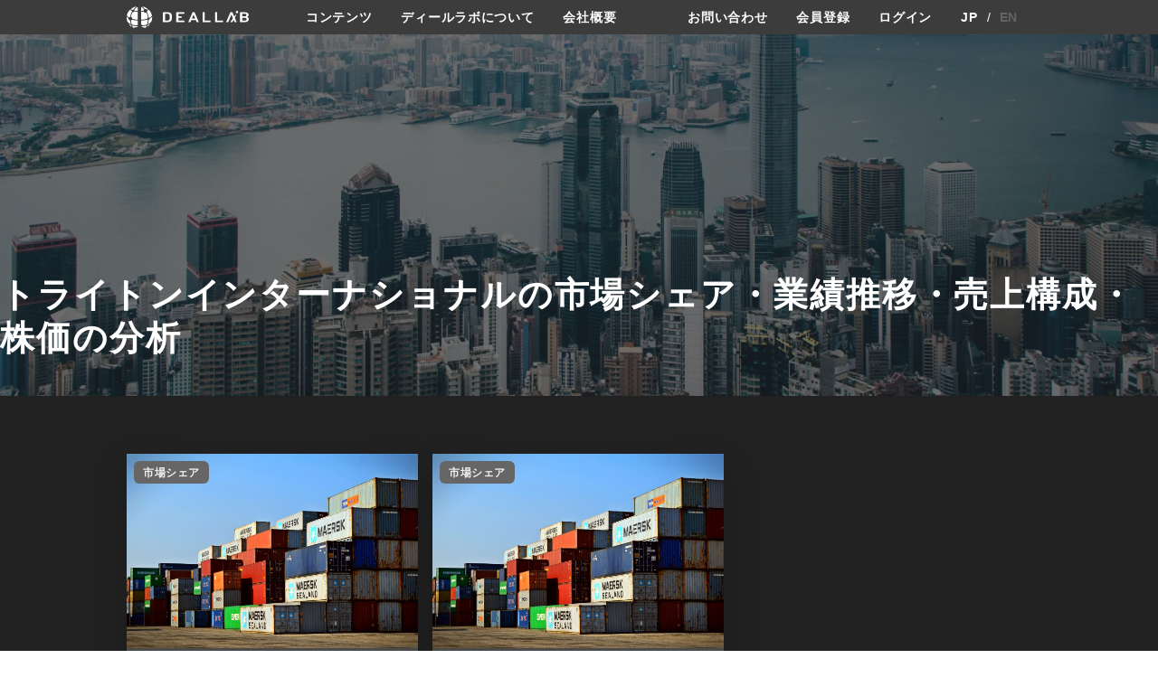

--- FILE ---
content_type: text/html; charset=UTF-8
request_url: https://deallab.info/tag/%E3%83%88%E3%83%A9%E3%82%A4%E3%83%88%E3%83%B3%E3%82%A4%E3%83%B3%E3%82%BF%E3%83%BC%E3%83%8A%E3%82%B7%E3%83%A7%E3%83%8A%E3%83%AB/
body_size: 13112
content:
<!DOCTYPE html>
<html lang="ja">
    <head prefix="og: http://ogp.me/ns# fb: http://ogp.me/ns/fb# website: http://ogp.me/ns/website#">
    <meta charset="utf-8"/>
    <meta name="viewport" content="width=device-width,user-scalable=0,initial-scale=1.0"/>
            <title>トライトンインターナショナルの市場シェア・業績推移・売上構成・株価の分析 | deallab</title>
        <meta name="description" content="300超の業界の世界市場シェア（世界シェア、市場シェア）やカオスマップを作成。市場シェア上位の1000社の動向を掲載。投資ファンドが買収した1200社もM&amp;Aのターゲットとして業界別に分類。アクティビストによる投資や戦略レビューを実施する企業、スタートアップのカオスマップの情報も提供。">
    <link rel="preload" as="font" type="font/woff" href="/wp-content/themes/cocoon-master/webfonts/icomoon/fonts/icomoon.woff" crossorigin>
    <link rel="preload" as="font" type="font/woff2" href="/wp-content/themes/cocoon-master/webfonts/fontawesome/fonts/fontawesome-webfont.woff2?v=4.7.0" crossorigin>
    <link rel="stylesheet" href="https://deallab.info/wp-content/themes/deallab/assets/css/style.css?v=1.1.117">
    <link rel="stylesheet" href="https://deallab.info/wp-content/themes/deallab/assets/js/lib/main.css">
    <link rel="stylesheet" href="https://cdn.jsdelivr.net/npm/swiper@9/swiper-bundle.min.css"/>
    <link rel="stylesheet" href="https://fonts.googleapis.com/css2?family=Material+Symbols+Outlined:opsz,wght,FILL,GRAD@24,400,0,0" />
    <meta property="og:type" content="article"><meta property="og:description" content="300超の業界の世界市場シェア（世界シェア、市場シェア）やカオスマップを作成。市場シェア上位の1000社の動向を掲載。投資ファンドが買収した1200社もM&amp;Aのターゲットとして業界別に分類。アクティビストによる投資や戦略レビューを実施する企業、スタートアップのカオスマップの情報も提供。">
<meta property="og:title" content="deallab">
<meta property="og:url" content="https://deallab.info">
<meta property="og:image" content="https://deallab.info/wp-content/themes/deallab/assets/images">
<meta property="og:site_name" content="deallab"><meta property="fb:app_id" content="133439217312122">    <script src="https://deallab.info/wp-content/themes/deallab/assets/js/jquery-3.6.1.min.js"></script>
    <script src="https://pagination.js.org/dist/2.6.0/pagination.min.js"></script>
    <script src="https://deallab.info/wp-content/themes/deallab/assets/js/common.js?v=1.39"></script>
    <script src="https://cdn.jsdelivr.net/npm/swiper@9/swiper-bundle.min.js"></script>
    <title>トライトンインターナショナル - deallab</title>
	<script type="text/javascript">function theChampLoadEvent(e){var t=window.onload;if(typeof window.onload!="function"){window.onload=e}else{window.onload=function(){t();e()}}}</script>
		<script type="text/javascript">var theChampDefaultLang = 'ja', theChampCloseIconPath = 'https://deallab.info/wp-content/plugins/super-socializer/images/close.png';</script>
		<script>var theChampSiteUrl = 'https://deallab.info', theChampVerified = 0, theChampEmailPopup = 0, heateorSsMoreSharePopupSearchText = '検索';</script>
			<script>var theChampLoadingImgPath = 'https://deallab.info/wp-content/plugins/super-socializer/images/ajax_loader.gif'; var theChampAjaxUrl = 'https://deallab.info/wp-admin/admin-ajax.php'; var theChampRedirectionUrl = 'https://deallab.info'; var theChampRegRedirectionUrl = 'https://deallab.info/mypage/details/'; </script>
				<script> var theChampFBKey = '816551306555909', theChampSameTabLogin = '1', theChampVerified = 0; var theChampAjaxUrl = 'https://deallab.info/wp-admin/admin-ajax.php'; var theChampPopupTitle = ''; var theChampEmailPopup = 0; var theChampEmailAjaxUrl = 'https://deallab.info/wp-admin/admin-ajax.php'; var theChampEmailPopupTitle = ''; var theChampEmailPopupErrorMsg = ''; var theChampEmailPopupUniqueId = ''; var theChampEmailPopupVerifyMessage = ''; var theChampSteamAuthUrl = ""; var theChampCurrentPageUrl = 'https%3A%2F%2Fdeallab.info%2Ftag%2F%25E3%2583%2588%25E3%2583%25A9%25E3%2582%25A4%25E3%2583%2588%25E3%2583%25B3%25E3%2582%25A4%25E3%2583%25B3%25E3%2582%25BF%25E3%2583%25BC%25E3%2583%258A%25E3%2582%25B7%25E3%2583%25A7%25E3%2583%258A%25E3%2583%25AB%2F';  var heateorMSEnabled = 0, theChampTwitterAuthUrl = theChampSiteUrl + "?SuperSocializerAuth=Twitter&super_socializer_redirect_to=" + theChampCurrentPageUrl, theChampLineAuthUrl = theChampSiteUrl + "?SuperSocializerAuth=Line&super_socializer_redirect_to=" + theChampCurrentPageUrl, theChampLiveAuthUrl = theChampSiteUrl + "?SuperSocializerAuth=Live&super_socializer_redirect_to=" + theChampCurrentPageUrl, theChampFacebookAuthUrl = theChampSiteUrl + "?SuperSocializerAuth=Facebook&super_socializer_redirect_to=" + theChampCurrentPageUrl, theChampYahooAuthUrl = theChampSiteUrl + "?SuperSocializerAuth=Yahoo&super_socializer_redirect_to=" + theChampCurrentPageUrl, theChampGoogleAuthUrl = theChampSiteUrl + "?SuperSocializerAuth=Google&super_socializer_redirect_to=" + theChampCurrentPageUrl, theChampYoutubeAuthUrl = theChampSiteUrl + "?SuperSocializerAuth=Youtube&super_socializer_redirect_to=" + theChampCurrentPageUrl, theChampVkontakteAuthUrl = theChampSiteUrl + "?SuperSocializerAuth=Vkontakte&super_socializer_redirect_to=" + theChampCurrentPageUrl, theChampLinkedinAuthUrl = theChampSiteUrl + "?SuperSocializerAuth=Linkedin&super_socializer_redirect_to=" + theChampCurrentPageUrl, theChampInstagramAuthUrl = theChampSiteUrl + "?SuperSocializerAuth=Instagram&super_socializer_redirect_to=" + theChampCurrentPageUrl, theChampWordpressAuthUrl = theChampSiteUrl + "?SuperSocializerAuth=Wordpress&super_socializer_redirect_to=" + theChampCurrentPageUrl, theChampDribbbleAuthUrl = theChampSiteUrl + "?SuperSocializerAuth=Dribbble&super_socializer_redirect_to=" + theChampCurrentPageUrl, theChampGithubAuthUrl = theChampSiteUrl + "?SuperSocializerAuth=Github&super_socializer_redirect_to=" + theChampCurrentPageUrl, theChampSpotifyAuthUrl = theChampSiteUrl + "?SuperSocializerAuth=Spotify&super_socializer_redirect_to=" + theChampCurrentPageUrl, theChampKakaoAuthUrl = theChampSiteUrl + "?SuperSocializerAuth=Kakao&super_socializer_redirect_to=" + theChampCurrentPageUrl, theChampTwitchAuthUrl = theChampSiteUrl + "?SuperSocializerAuth=Twitch&super_socializer_redirect_to=" + theChampCurrentPageUrl, theChampRedditAuthUrl = theChampSiteUrl + "?SuperSocializerAuth=Reddit&super_socializer_redirect_to=" + theChampCurrentPageUrl, theChampDisqusAuthUrl = theChampSiteUrl + "?SuperSocializerAuth=Disqus&super_socializer_redirect_to=" + theChampCurrentPageUrl, theChampDropboxAuthUrl = theChampSiteUrl + "?SuperSocializerAuth=Dropbox&super_socializer_redirect_to=" + theChampCurrentPageUrl, theChampFoursquareAuthUrl = theChampSiteUrl + "?SuperSocializerAuth=Foursquare&super_socializer_redirect_to=" + theChampCurrentPageUrl, theChampAmazonAuthUrl = theChampSiteUrl + "?SuperSocializerAuth=Amazon&super_socializer_redirect_to=" + theChampCurrentPageUrl, theChampStackoverflowAuthUrl = theChampSiteUrl + "?SuperSocializerAuth=Stackoverflow&super_socializer_redirect_to=" + theChampCurrentPageUrl, theChampDiscordAuthUrl = theChampSiteUrl + "?SuperSocializerAuth=Discord&super_socializer_redirect_to=" + theChampCurrentPageUrl, theChampMailruAuthUrl = theChampSiteUrl + "?SuperSocializerAuth=Mailru&super_socializer_redirect_to=" + theChampCurrentPageUrl, theChampYandexAuthUrl = theChampSiteUrl + "?SuperSocializerAuth=Yandex&super_socializer_redirect_to=" + theChampCurrentPageUrl; theChampOdnoklassnikiAuthUrl = theChampSiteUrl + "?SuperSocializerAuth=Odnoklassniki&super_socializer_redirect_to=" + theChampCurrentPageUrl;</script>
			<style type="text/css">
						.the_champ_button_instagram span.the_champ_svg,a.the_champ_instagram span.the_champ_svg{background:radial-gradient(circle at 30% 107%,#fdf497 0,#fdf497 5%,#fd5949 45%,#d6249f 60%,#285aeb 90%)}
					.the_champ_horizontal_sharing .the_champ_svg,.heateor_ss_standard_follow_icons_container .the_champ_svg{
					color: #fff;
				border-width: 0px;
		border-style: solid;
		border-color: transparent;
	}
		.the_champ_horizontal_sharing .theChampTCBackground{
		color:#666;
	}
		.the_champ_horizontal_sharing span.the_champ_svg:hover,.heateor_ss_standard_follow_icons_container span.the_champ_svg:hover{
				border-color: transparent;
	}
		.the_champ_vertical_sharing span.the_champ_svg,.heateor_ss_floating_follow_icons_container span.the_champ_svg{
					color: #fff;
				border-width: 0px;
		border-style: solid;
		border-color: transparent;
	}
		.the_champ_vertical_sharing .theChampTCBackground{
		color:#666;
	}
		.the_champ_vertical_sharing span.the_champ_svg:hover,.heateor_ss_floating_follow_icons_container span.the_champ_svg:hover{
						border-color: transparent;
		}
	@media screen and (max-width:783px){.the_champ_vertical_sharing{display:none!important}}div.heateor_ss_mobile_footer{display:none;}@media screen and (max-width:783px){div.the_champ_bottom_sharing div.the_champ_sharing_ul .theChampTCBackground{width:100%!important;background-color:white}div.the_champ_bottom_sharing{width:100%!important;left:0!important;}div.the_champ_bottom_sharing a{width:14.285714285714% !important;margin:0!important;padding:0!important;}div.the_champ_bottom_sharing .the_champ_svg{width:100%!important;}div.the_champ_bottom_sharing div.theChampTotalShareCount{font-size:.7em!important;line-height:28px!important}div.the_champ_bottom_sharing div.theChampTotalShareText{font-size:.5em!important;line-height:0px!important}div.heateor_ss_mobile_footer{display:block;height:40px;}.the_champ_bottom_sharing{padding:0!important;display:block!important;width: auto!important;bottom:-2px!important;top: auto!important;}.the_champ_bottom_sharing .the_champ_square_count{line-height: inherit;}.the_champ_bottom_sharing .theChampSharingArrow{display:none;}.the_champ_bottom_sharing .theChampTCBackground{margin-right: 1.1em !important}}div.the_champ_social_login_title,div.the_champ_login_container{text-align:center}ul.the_champ_login_ul{width:100%;text-align:center;}div.the_champ_login_container ul.the_champ_login_ul li{float:none!important;display:inline-block;}</style>
		<style>img:is([sizes="auto" i], [sizes^="auto," i]) { contain-intrinsic-size: 3000px 1500px }</style>
	
		<!-- All in One SEO 4.8.5 - aioseo.com -->
	<meta name="robots" content="max-image-preview:large" />
	<link rel="canonical" href="https://deallab.info/tag/%e3%83%88%e3%83%a9%e3%82%a4%e3%83%88%e3%83%b3%e3%82%a4%e3%83%b3%e3%82%bf%e3%83%bc%e3%83%8a%e3%82%b7%e3%83%a7%e3%83%8a%e3%83%ab/" />
	<meta name="generator" content="All in One SEO (AIOSEO) 4.8.5" />
		<script type="application/ld+json" class="aioseo-schema">
			{"@context":"https:\/\/schema.org","@graph":[{"@type":"BreadcrumbList","@id":"https:\/\/deallab.info\/tag\/%E3%83%88%E3%83%A9%E3%82%A4%E3%83%88%E3%83%B3%E3%82%A4%E3%83%B3%E3%82%BF%E3%83%BC%E3%83%8A%E3%82%B7%E3%83%A7%E3%83%8A%E3%83%AB\/#breadcrumblist","itemListElement":[{"@type":"ListItem","@id":"https:\/\/deallab.info#listItem","position":1,"name":"Home","item":"https:\/\/deallab.info","nextItem":{"@type":"ListItem","@id":"https:\/\/deallab.info\/tag\/%e3%83%88%e3%83%a9%e3%82%a4%e3%83%88%e3%83%b3%e3%82%a4%e3%83%b3%e3%82%bf%e3%83%bc%e3%83%8a%e3%82%b7%e3%83%a7%e3%83%8a%e3%83%ab\/#listItem","name":"\u30c8\u30e9\u30a4\u30c8\u30f3\u30a4\u30f3\u30bf\u30fc\u30ca\u30b7\u30e7\u30ca\u30eb"}},{"@type":"ListItem","@id":"https:\/\/deallab.info\/tag\/%e3%83%88%e3%83%a9%e3%82%a4%e3%83%88%e3%83%b3%e3%82%a4%e3%83%b3%e3%82%bf%e3%83%bc%e3%83%8a%e3%82%b7%e3%83%a7%e3%83%8a%e3%83%ab\/#listItem","position":2,"name":"\u30c8\u30e9\u30a4\u30c8\u30f3\u30a4\u30f3\u30bf\u30fc\u30ca\u30b7\u30e7\u30ca\u30eb","previousItem":{"@type":"ListItem","@id":"https:\/\/deallab.info#listItem","name":"Home"}}]},{"@type":"CollectionPage","@id":"https:\/\/deallab.info\/tag\/%E3%83%88%E3%83%A9%E3%82%A4%E3%83%88%E3%83%B3%E3%82%A4%E3%83%B3%E3%82%BF%E3%83%BC%E3%83%8A%E3%82%B7%E3%83%A7%E3%83%8A%E3%83%AB\/#collectionpage","url":"https:\/\/deallab.info\/tag\/%E3%83%88%E3%83%A9%E3%82%A4%E3%83%88%E3%83%B3%E3%82%A4%E3%83%B3%E3%82%BF%E3%83%BC%E3%83%8A%E3%82%B7%E3%83%A7%E3%83%8A%E3%83%AB\/","name":"\u30c8\u30e9\u30a4\u30c8\u30f3\u30a4\u30f3\u30bf\u30fc\u30ca\u30b7\u30e7\u30ca\u30eb - deallab","inLanguage":"ja","isPartOf":{"@id":"https:\/\/deallab.info\/#website"},"breadcrumb":{"@id":"https:\/\/deallab.info\/tag\/%E3%83%88%E3%83%A9%E3%82%A4%E3%83%88%E3%83%B3%E3%82%A4%E3%83%B3%E3%82%BF%E3%83%BC%E3%83%8A%E3%82%B7%E3%83%A7%E3%83%8A%E3%83%AB\/#breadcrumblist"}},{"@type":"Organization","@id":"https:\/\/deallab.info\/#organization","name":"deallab","description":"300\u8d85\u306e\u696d\u754c\u306e\u4e16\u754c\u5e02\u5834\u30b7\u30a7\u30a2\uff08\u4e16\u754c\u30b7\u30a7\u30a2\u3001\u5e02\u5834\u30b7\u30a7\u30a2\uff09\u3084\u30ab\u30aa\u30b9\u30de\u30c3\u30d7\u3092\u4f5c\u6210\u3002\u5e02\u5834\u30b7\u30a7\u30a2\u4e0a\u4f4d\u306e1000\u793e\u306e\u52d5\u5411\u3092\u63b2\u8f09\u3002\u6295\u8cc7\u30d5\u30a1\u30f3\u30c9\u304c\u8cb7\u53ce\u3057\u305f1200\u793e\u3082M&A\u306e\u30bf\u30fc\u30b2\u30c3\u30c8\u3068\u3057\u3066\u696d\u754c\u5225\u306b\u5206\u985e\u3002\u30a2\u30af\u30c6\u30a3\u30d3\u30b9\u30c8\u306b\u3088\u308b\u6295\u8cc7\u3084\u6226\u7565\u30ec\u30d3\u30e5\u30fc\u3092\u5b9f\u65bd\u3059\u308b\u4f01\u696d\u3001\u30b9\u30bf\u30fc\u30c8\u30a2\u30c3\u30d7\u306e\u30ab\u30aa\u30b9\u30de\u30c3\u30d7\u306e\u60c5\u5831\u3082\u63d0\u4f9b\u3002","url":"https:\/\/deallab.info\/"},{"@type":"WebSite","@id":"https:\/\/deallab.info\/#website","url":"https:\/\/deallab.info\/","name":"deallab","description":"300\u8d85\u306e\u696d\u754c\u306e\u4e16\u754c\u5e02\u5834\u30b7\u30a7\u30a2\uff08\u4e16\u754c\u30b7\u30a7\u30a2\u3001\u5e02\u5834\u30b7\u30a7\u30a2\uff09\u3084\u30ab\u30aa\u30b9\u30de\u30c3\u30d7\u3092\u4f5c\u6210\u3002\u5e02\u5834\u30b7\u30a7\u30a2\u4e0a\u4f4d\u306e1000\u793e\u306e\u52d5\u5411\u3092\u63b2\u8f09\u3002\u6295\u8cc7\u30d5\u30a1\u30f3\u30c9\u304c\u8cb7\u53ce\u3057\u305f1200\u793e\u3082M&A\u306e\u30bf\u30fc\u30b2\u30c3\u30c8\u3068\u3057\u3066\u696d\u754c\u5225\u306b\u5206\u985e\u3002\u30a2\u30af\u30c6\u30a3\u30d3\u30b9\u30c8\u306b\u3088\u308b\u6295\u8cc7\u3084\u6226\u7565\u30ec\u30d3\u30e5\u30fc\u3092\u5b9f\u65bd\u3059\u308b\u4f01\u696d\u3001\u30b9\u30bf\u30fc\u30c8\u30a2\u30c3\u30d7\u306e\u30ab\u30aa\u30b9\u30de\u30c3\u30d7\u306e\u60c5\u5831\u3082\u63d0\u4f9b\u3002","inLanguage":"ja","publisher":{"@id":"https:\/\/deallab.info\/#organization"}}]}
		</script>
		<!-- All in One SEO -->

<link rel='dns-prefetch' href='//translate.google.com' />
<link rel='dns-prefetch' href='//www.googletagmanager.com' />
<link rel="alternate" type="application/rss+xml" title="deallab &raquo; トライトンインターナショナル タグのフィード" href="https://deallab.info/tag/%e3%83%88%e3%83%a9%e3%82%a4%e3%83%88%e3%83%b3%e3%82%a4%e3%83%b3%e3%82%bf%e3%83%bc%e3%83%8a%e3%82%b7%e3%83%a7%e3%83%8a%e3%83%ab/feed/" />
<script type="text/javascript">
/* <![CDATA[ */
window._wpemojiSettings = {"baseUrl":"https:\/\/s.w.org\/images\/core\/emoji\/16.0.1\/72x72\/","ext":".png","svgUrl":"https:\/\/s.w.org\/images\/core\/emoji\/16.0.1\/svg\/","svgExt":".svg","source":{"concatemoji":"https:\/\/deallab.info\/wp-includes\/js\/wp-emoji-release.min.js?ver=6.8.3"}};
/*! This file is auto-generated */
!function(s,n){var o,i,e;function c(e){try{var t={supportTests:e,timestamp:(new Date).valueOf()};sessionStorage.setItem(o,JSON.stringify(t))}catch(e){}}function p(e,t,n){e.clearRect(0,0,e.canvas.width,e.canvas.height),e.fillText(t,0,0);var t=new Uint32Array(e.getImageData(0,0,e.canvas.width,e.canvas.height).data),a=(e.clearRect(0,0,e.canvas.width,e.canvas.height),e.fillText(n,0,0),new Uint32Array(e.getImageData(0,0,e.canvas.width,e.canvas.height).data));return t.every(function(e,t){return e===a[t]})}function u(e,t){e.clearRect(0,0,e.canvas.width,e.canvas.height),e.fillText(t,0,0);for(var n=e.getImageData(16,16,1,1),a=0;a<n.data.length;a++)if(0!==n.data[a])return!1;return!0}function f(e,t,n,a){switch(t){case"flag":return n(e,"\ud83c\udff3\ufe0f\u200d\u26a7\ufe0f","\ud83c\udff3\ufe0f\u200b\u26a7\ufe0f")?!1:!n(e,"\ud83c\udde8\ud83c\uddf6","\ud83c\udde8\u200b\ud83c\uddf6")&&!n(e,"\ud83c\udff4\udb40\udc67\udb40\udc62\udb40\udc65\udb40\udc6e\udb40\udc67\udb40\udc7f","\ud83c\udff4\u200b\udb40\udc67\u200b\udb40\udc62\u200b\udb40\udc65\u200b\udb40\udc6e\u200b\udb40\udc67\u200b\udb40\udc7f");case"emoji":return!a(e,"\ud83e\udedf")}return!1}function g(e,t,n,a){var r="undefined"!=typeof WorkerGlobalScope&&self instanceof WorkerGlobalScope?new OffscreenCanvas(300,150):s.createElement("canvas"),o=r.getContext("2d",{willReadFrequently:!0}),i=(o.textBaseline="top",o.font="600 32px Arial",{});return e.forEach(function(e){i[e]=t(o,e,n,a)}),i}function t(e){var t=s.createElement("script");t.src=e,t.defer=!0,s.head.appendChild(t)}"undefined"!=typeof Promise&&(o="wpEmojiSettingsSupports",i=["flag","emoji"],n.supports={everything:!0,everythingExceptFlag:!0},e=new Promise(function(e){s.addEventListener("DOMContentLoaded",e,{once:!0})}),new Promise(function(t){var n=function(){try{var e=JSON.parse(sessionStorage.getItem(o));if("object"==typeof e&&"number"==typeof e.timestamp&&(new Date).valueOf()<e.timestamp+604800&&"object"==typeof e.supportTests)return e.supportTests}catch(e){}return null}();if(!n){if("undefined"!=typeof Worker&&"undefined"!=typeof OffscreenCanvas&&"undefined"!=typeof URL&&URL.createObjectURL&&"undefined"!=typeof Blob)try{var e="postMessage("+g.toString()+"("+[JSON.stringify(i),f.toString(),p.toString(),u.toString()].join(",")+"));",a=new Blob([e],{type:"text/javascript"}),r=new Worker(URL.createObjectURL(a),{name:"wpTestEmojiSupports"});return void(r.onmessage=function(e){c(n=e.data),r.terminate(),t(n)})}catch(e){}c(n=g(i,f,p,u))}t(n)}).then(function(e){for(var t in e)n.supports[t]=e[t],n.supports.everything=n.supports.everything&&n.supports[t],"flag"!==t&&(n.supports.everythingExceptFlag=n.supports.everythingExceptFlag&&n.supports[t]);n.supports.everythingExceptFlag=n.supports.everythingExceptFlag&&!n.supports.flag,n.DOMReady=!1,n.readyCallback=function(){n.DOMReady=!0}}).then(function(){return e}).then(function(){var e;n.supports.everything||(n.readyCallback(),(e=n.source||{}).concatemoji?t(e.concatemoji):e.wpemoji&&e.twemoji&&(t(e.twemoji),t(e.wpemoji)))}))}((window,document),window._wpemojiSettings);
/* ]]> */
</script>
<style id='wp-emoji-styles-inline-css' type='text/css'>

	img.wp-smiley, img.emoji {
		display: inline !important;
		border: none !important;
		box-shadow: none !important;
		height: 1em !important;
		width: 1em !important;
		margin: 0 0.07em !important;
		vertical-align: -0.1em !important;
		background: none !important;
		padding: 0 !important;
	}
</style>
<link rel='stylesheet' id='wp-block-library-css' href='https://deallab.info/wp-includes/css/dist/block-library/style.min.css?ver=6.8.3' type='text/css' media='all' />
<style id='classic-theme-styles-inline-css' type='text/css'>
/*! This file is auto-generated */
.wp-block-button__link{color:#fff;background-color:#32373c;border-radius:9999px;box-shadow:none;text-decoration:none;padding:calc(.667em + 2px) calc(1.333em + 2px);font-size:1.125em}.wp-block-file__button{background:#32373c;color:#fff;text-decoration:none}
</style>
<style id='safe-svg-svg-icon-style-inline-css' type='text/css'>
.safe-svg-cover{text-align:center}.safe-svg-cover .safe-svg-inside{display:inline-block;max-width:100%}.safe-svg-cover svg{fill:currentColor;height:100%;max-height:100%;max-width:100%;width:100%}

</style>
<style id='global-styles-inline-css' type='text/css'>
:root{--wp--preset--aspect-ratio--square: 1;--wp--preset--aspect-ratio--4-3: 4/3;--wp--preset--aspect-ratio--3-4: 3/4;--wp--preset--aspect-ratio--3-2: 3/2;--wp--preset--aspect-ratio--2-3: 2/3;--wp--preset--aspect-ratio--16-9: 16/9;--wp--preset--aspect-ratio--9-16: 9/16;--wp--preset--color--black: #000000;--wp--preset--color--cyan-bluish-gray: #abb8c3;--wp--preset--color--white: #ffffff;--wp--preset--color--pale-pink: #f78da7;--wp--preset--color--vivid-red: #cf2e2e;--wp--preset--color--luminous-vivid-orange: #ff6900;--wp--preset--color--luminous-vivid-amber: #fcb900;--wp--preset--color--light-green-cyan: #7bdcb5;--wp--preset--color--vivid-green-cyan: #00d084;--wp--preset--color--pale-cyan-blue: #8ed1fc;--wp--preset--color--vivid-cyan-blue: #0693e3;--wp--preset--color--vivid-purple: #9b51e0;--wp--preset--gradient--vivid-cyan-blue-to-vivid-purple: linear-gradient(135deg,rgba(6,147,227,1) 0%,rgb(155,81,224) 100%);--wp--preset--gradient--light-green-cyan-to-vivid-green-cyan: linear-gradient(135deg,rgb(122,220,180) 0%,rgb(0,208,130) 100%);--wp--preset--gradient--luminous-vivid-amber-to-luminous-vivid-orange: linear-gradient(135deg,rgba(252,185,0,1) 0%,rgba(255,105,0,1) 100%);--wp--preset--gradient--luminous-vivid-orange-to-vivid-red: linear-gradient(135deg,rgba(255,105,0,1) 0%,rgb(207,46,46) 100%);--wp--preset--gradient--very-light-gray-to-cyan-bluish-gray: linear-gradient(135deg,rgb(238,238,238) 0%,rgb(169,184,195) 100%);--wp--preset--gradient--cool-to-warm-spectrum: linear-gradient(135deg,rgb(74,234,220) 0%,rgb(151,120,209) 20%,rgb(207,42,186) 40%,rgb(238,44,130) 60%,rgb(251,105,98) 80%,rgb(254,248,76) 100%);--wp--preset--gradient--blush-light-purple: linear-gradient(135deg,rgb(255,206,236) 0%,rgb(152,150,240) 100%);--wp--preset--gradient--blush-bordeaux: linear-gradient(135deg,rgb(254,205,165) 0%,rgb(254,45,45) 50%,rgb(107,0,62) 100%);--wp--preset--gradient--luminous-dusk: linear-gradient(135deg,rgb(255,203,112) 0%,rgb(199,81,192) 50%,rgb(65,88,208) 100%);--wp--preset--gradient--pale-ocean: linear-gradient(135deg,rgb(255,245,203) 0%,rgb(182,227,212) 50%,rgb(51,167,181) 100%);--wp--preset--gradient--electric-grass: linear-gradient(135deg,rgb(202,248,128) 0%,rgb(113,206,126) 100%);--wp--preset--gradient--midnight: linear-gradient(135deg,rgb(2,3,129) 0%,rgb(40,116,252) 100%);--wp--preset--font-size--small: 13px;--wp--preset--font-size--medium: 20px;--wp--preset--font-size--large: 36px;--wp--preset--font-size--x-large: 42px;--wp--preset--spacing--20: 0.44rem;--wp--preset--spacing--30: 0.67rem;--wp--preset--spacing--40: 1rem;--wp--preset--spacing--50: 1.5rem;--wp--preset--spacing--60: 2.25rem;--wp--preset--spacing--70: 3.38rem;--wp--preset--spacing--80: 5.06rem;--wp--preset--shadow--natural: 6px 6px 9px rgba(0, 0, 0, 0.2);--wp--preset--shadow--deep: 12px 12px 50px rgba(0, 0, 0, 0.4);--wp--preset--shadow--sharp: 6px 6px 0px rgba(0, 0, 0, 0.2);--wp--preset--shadow--outlined: 6px 6px 0px -3px rgba(255, 255, 255, 1), 6px 6px rgba(0, 0, 0, 1);--wp--preset--shadow--crisp: 6px 6px 0px rgba(0, 0, 0, 1);}:where(.is-layout-flex){gap: 0.5em;}:where(.is-layout-grid){gap: 0.5em;}body .is-layout-flex{display: flex;}.is-layout-flex{flex-wrap: wrap;align-items: center;}.is-layout-flex > :is(*, div){margin: 0;}body .is-layout-grid{display: grid;}.is-layout-grid > :is(*, div){margin: 0;}:where(.wp-block-columns.is-layout-flex){gap: 2em;}:where(.wp-block-columns.is-layout-grid){gap: 2em;}:where(.wp-block-post-template.is-layout-flex){gap: 1.25em;}:where(.wp-block-post-template.is-layout-grid){gap: 1.25em;}.has-black-color{color: var(--wp--preset--color--black) !important;}.has-cyan-bluish-gray-color{color: var(--wp--preset--color--cyan-bluish-gray) !important;}.has-white-color{color: var(--wp--preset--color--white) !important;}.has-pale-pink-color{color: var(--wp--preset--color--pale-pink) !important;}.has-vivid-red-color{color: var(--wp--preset--color--vivid-red) !important;}.has-luminous-vivid-orange-color{color: var(--wp--preset--color--luminous-vivid-orange) !important;}.has-luminous-vivid-amber-color{color: var(--wp--preset--color--luminous-vivid-amber) !important;}.has-light-green-cyan-color{color: var(--wp--preset--color--light-green-cyan) !important;}.has-vivid-green-cyan-color{color: var(--wp--preset--color--vivid-green-cyan) !important;}.has-pale-cyan-blue-color{color: var(--wp--preset--color--pale-cyan-blue) !important;}.has-vivid-cyan-blue-color{color: var(--wp--preset--color--vivid-cyan-blue) !important;}.has-vivid-purple-color{color: var(--wp--preset--color--vivid-purple) !important;}.has-black-background-color{background-color: var(--wp--preset--color--black) !important;}.has-cyan-bluish-gray-background-color{background-color: var(--wp--preset--color--cyan-bluish-gray) !important;}.has-white-background-color{background-color: var(--wp--preset--color--white) !important;}.has-pale-pink-background-color{background-color: var(--wp--preset--color--pale-pink) !important;}.has-vivid-red-background-color{background-color: var(--wp--preset--color--vivid-red) !important;}.has-luminous-vivid-orange-background-color{background-color: var(--wp--preset--color--luminous-vivid-orange) !important;}.has-luminous-vivid-amber-background-color{background-color: var(--wp--preset--color--luminous-vivid-amber) !important;}.has-light-green-cyan-background-color{background-color: var(--wp--preset--color--light-green-cyan) !important;}.has-vivid-green-cyan-background-color{background-color: var(--wp--preset--color--vivid-green-cyan) !important;}.has-pale-cyan-blue-background-color{background-color: var(--wp--preset--color--pale-cyan-blue) !important;}.has-vivid-cyan-blue-background-color{background-color: var(--wp--preset--color--vivid-cyan-blue) !important;}.has-vivid-purple-background-color{background-color: var(--wp--preset--color--vivid-purple) !important;}.has-black-border-color{border-color: var(--wp--preset--color--black) !important;}.has-cyan-bluish-gray-border-color{border-color: var(--wp--preset--color--cyan-bluish-gray) !important;}.has-white-border-color{border-color: var(--wp--preset--color--white) !important;}.has-pale-pink-border-color{border-color: var(--wp--preset--color--pale-pink) !important;}.has-vivid-red-border-color{border-color: var(--wp--preset--color--vivid-red) !important;}.has-luminous-vivid-orange-border-color{border-color: var(--wp--preset--color--luminous-vivid-orange) !important;}.has-luminous-vivid-amber-border-color{border-color: var(--wp--preset--color--luminous-vivid-amber) !important;}.has-light-green-cyan-border-color{border-color: var(--wp--preset--color--light-green-cyan) !important;}.has-vivid-green-cyan-border-color{border-color: var(--wp--preset--color--vivid-green-cyan) !important;}.has-pale-cyan-blue-border-color{border-color: var(--wp--preset--color--pale-cyan-blue) !important;}.has-vivid-cyan-blue-border-color{border-color: var(--wp--preset--color--vivid-cyan-blue) !important;}.has-vivid-purple-border-color{border-color: var(--wp--preset--color--vivid-purple) !important;}.has-vivid-cyan-blue-to-vivid-purple-gradient-background{background: var(--wp--preset--gradient--vivid-cyan-blue-to-vivid-purple) !important;}.has-light-green-cyan-to-vivid-green-cyan-gradient-background{background: var(--wp--preset--gradient--light-green-cyan-to-vivid-green-cyan) !important;}.has-luminous-vivid-amber-to-luminous-vivid-orange-gradient-background{background: var(--wp--preset--gradient--luminous-vivid-amber-to-luminous-vivid-orange) !important;}.has-luminous-vivid-orange-to-vivid-red-gradient-background{background: var(--wp--preset--gradient--luminous-vivid-orange-to-vivid-red) !important;}.has-very-light-gray-to-cyan-bluish-gray-gradient-background{background: var(--wp--preset--gradient--very-light-gray-to-cyan-bluish-gray) !important;}.has-cool-to-warm-spectrum-gradient-background{background: var(--wp--preset--gradient--cool-to-warm-spectrum) !important;}.has-blush-light-purple-gradient-background{background: var(--wp--preset--gradient--blush-light-purple) !important;}.has-blush-bordeaux-gradient-background{background: var(--wp--preset--gradient--blush-bordeaux) !important;}.has-luminous-dusk-gradient-background{background: var(--wp--preset--gradient--luminous-dusk) !important;}.has-pale-ocean-gradient-background{background: var(--wp--preset--gradient--pale-ocean) !important;}.has-electric-grass-gradient-background{background: var(--wp--preset--gradient--electric-grass) !important;}.has-midnight-gradient-background{background: var(--wp--preset--gradient--midnight) !important;}.has-small-font-size{font-size: var(--wp--preset--font-size--small) !important;}.has-medium-font-size{font-size: var(--wp--preset--font-size--medium) !important;}.has-large-font-size{font-size: var(--wp--preset--font-size--large) !important;}.has-x-large-font-size{font-size: var(--wp--preset--font-size--x-large) !important;}
:where(.wp-block-post-template.is-layout-flex){gap: 1.25em;}:where(.wp-block-post-template.is-layout-grid){gap: 1.25em;}
:where(.wp-block-columns.is-layout-flex){gap: 2em;}:where(.wp-block-columns.is-layout-grid){gap: 2em;}
:root :where(.wp-block-pullquote){font-size: 1.5em;line-height: 1.6;}
</style>
<link rel='stylesheet' id='google-language-translator-css' href='https://deallab.info/wp-content/plugins/google-language-translator/css/style.css?ver=6.0.20' type='text/css' media='' />
<link rel='stylesheet' id='glt-toolbar-styles-css' href='https://deallab.info/wp-content/plugins/google-language-translator/css/toolbar.css?ver=6.0.20' type='text/css' media='' />
<link rel='stylesheet' id='swpm.common-css' href='https://deallab.info/wp-content/plugins/simple-membership/css/swpm.common.css?ver=4.6.5' type='text/css' media='all' />
<link rel='stylesheet' id='to-top-css' href='https://deallab.info/wp-content/plugins/to-top/public/css/to-top-public.css?ver=2.5.5' type='text/css' media='all' />
<link rel='stylesheet' id='dashicons-css' href='https://deallab.info/wp-includes/css/dashicons.min.css?ver=6.8.3' type='text/css' media='all' />
<link rel='stylesheet' id='thickbox-css' href='https://deallab.info/wp-includes/js/thickbox/thickbox.css?ver=6.8.3' type='text/css' media='all' />
<link rel='stylesheet' id='the_champ_frontend_css-css' href='https://deallab.info/wp-content/plugins/super-socializer/css/front.css?ver=7.14.4' type='text/css' media='all' />
<script type="text/javascript" src="https://deallab.info/wp-includes/js/jquery/jquery.min.js?ver=3.7.1" id="jquery-core-js"></script>
<script type="text/javascript" src="https://deallab.info/wp-includes/js/jquery/jquery-migrate.min.js?ver=3.4.1" id="jquery-migrate-js"></script>
<script type="text/javascript" id="to-top-js-extra">
/* <![CDATA[ */
var to_top_options = {"scroll_offset":"100","icon_opacity":"100","style":"image","icon_type":"dashicons-arrow-up-alt2","icon_color":"#ffffff","icon_bg_color":"#000000","icon_size":"32","border_radius":"5","image":"https:\/\/deallab.info\/wp-content\/uploads\/2025\/03\/\u30b3\u30f3\u30dd\u30fc\u30cd\u30f3\u30c8-1-\u2013-5@2x.png","image_width":"65","image_alt":"","location":"bottom-right","margin_x":"0","margin_y":"70","show_on_admin":"0","enable_autohide":"0","autohide_time":"2","enable_hide_small_device":"0","small_device_max_width":"640","reset":"0"};
/* ]]> */
</script>
<script async type="text/javascript" src="https://deallab.info/wp-content/plugins/to-top/public/js/to-top-public.js?ver=2.5.5" id="to-top-js"></script>

<!-- Site Kit によって追加された Google タグ（gtag.js）スニペット -->
<!-- Google アナリティクス スニペット (Site Kit が追加) -->
<script type="text/javascript" src="https://www.googletagmanager.com/gtag/js?id=GT-KTT58ZX" id="google_gtagjs-js" async></script>
<script type="text/javascript" id="google_gtagjs-js-after">
/* <![CDATA[ */
window.dataLayer = window.dataLayer || [];function gtag(){dataLayer.push(arguments);}
gtag("set","linker",{"domains":["deallab.info"]});
gtag("js", new Date());
gtag("set", "developer_id.dZTNiMT", true);
gtag("config", "GT-KTT58ZX");
/* ]]> */
</script>
<link rel="https://api.w.org/" href="https://deallab.info/wp-json/" /><link rel="alternate" title="JSON" type="application/json" href="https://deallab.info/wp-json/wp/v2/tags/1514" /><link rel="EditURI" type="application/rsd+xml" title="RSD" href="https://deallab.info/xmlrpc.php?rsd" />
<meta name="generator" content="WordPress 6.8.3" />
<meta name="cdp-version" content="1.5.0" /><style>#google_language_translator a{display:none!important;}div.skiptranslate.goog-te-gadget{display:inline!important;}.goog-te-gadget{color:transparent!important;}.goog-te-gadget{font-size:0px!important;}.goog-branding{display:none;}.goog-tooltip{display: none!important;}.goog-tooltip:hover{display: none!important;}.goog-text-highlight{background-color:transparent!important;border:none!important;box-shadow:none!important;}#google_language_translator select.goog-te-combo{color:#32373c;}div.skiptranslate{display:none!important;}body{top:0px!important;}#goog-gt-{display:none!important;}font font{background-color:transparent!important;box-shadow:none!important;position:initial!important;}#glt-translate-trigger{bottom:auto;top:0;}.tool-container.tool-top{top:50px!important;bottom:auto!important;}.tool-container.tool-top .arrow{border-color:transparent transparent #d0cbcb; top:-14px;}#glt-translate-trigger > span{color:#ffffff;}#glt-translate-trigger{background:#f89406;}</style><meta name="generator" content="Site Kit by Google 1.158.0" /><link rel="apple-touch-icon" sizes="180x180" href="/wp-content/uploads/fbrfg/apple-touch-icon.png">
<link rel="icon" type="image/png" sizes="32x32" href="/wp-content/uploads/fbrfg/favicon-32x32.png">
<link rel="icon" type="image/png" sizes="16x16" href="/wp-content/uploads/fbrfg/favicon-16x16.png">
<link rel="manifest" href="/wp-content/uploads/fbrfg/site.webmanifest">
<link rel="mask-icon" href="/wp-content/uploads/fbrfg/safari-pinned-tab.svg" color="#5bbad5">
<link rel="shortcut icon" href="/wp-content/uploads/fbrfg/favicon.ico">
<meta name="msapplication-TileColor" content="#da532c">
<meta name="msapplication-config" content="/wp-content/uploads/fbrfg/browserconfig.xml">
<meta name="theme-color" content="#ffffff">
<!-- Google タグ マネージャー スニペット (Site Kit が追加) -->
<script type="text/javascript">
/* <![CDATA[ */

			( function( w, d, s, l, i ) {
				w[l] = w[l] || [];
				w[l].push( {'gtm.start': new Date().getTime(), event: 'gtm.js'} );
				var f = d.getElementsByTagName( s )[0],
					j = d.createElement( s ), dl = l != 'dataLayer' ? '&l=' + l : '';
				j.async = true;
				j.src = 'https://www.googletagmanager.com/gtm.js?id=' + i + dl;
				f.parentNode.insertBefore( j, f );
			} )( window, document, 'script', 'dataLayer', 'GTM-M3RRRQM' );
			
/* ]]> */
</script>

<!-- (ここまで) Google タグ マネージャー スニペット (Site Kit が追加) -->
<!-- To Top Custom CSS --><style type='text/css'>#to_top_scrollup {background-color: transparent; color: transparent; height: auto; width: 65px;opacity: 1;right:0px;bottom:70px;}</style>        <style>
        .wp-block-table.is-style-stripes tbody tr:nth-child(odd){ background: #e5e5e5 !important;}    </style>
</head>
<script>
  window.fbAsyncInit = function() {
    FB.init({
      appId      : '{your-app-id}',
      cookie     : true,
      xfbml      : true,
      version    : '{api-version}'
    });
      
    FB.AppEvents.logPageView();   
      
  };

  (function(d, s, id){
     var js, fjs = d.getElementsByTagName(s)[0];
     if (d.getElementById(id)) {return;}
     js = d.createElement(s); js.id = id;
     js.src = "https://connect.facebook.net/en_US/sdk.js";
     fjs.parentNode.insertBefore(js, fjs);
   }(document, 'script', 'facebook-jssdk'));
</script>
<body class="archive tag tag-1514 wp-theme-deallab">
    <header class="dl-header">
    <nav>
		<div class="dl-header-info__logo">
			<a href="/"><img src="https://deallab.info/wp-content/uploads/2023/05/logo-footer-v2.svg" alt="Deallab"></a>
    	</div>
        <ul id="menu-grobal_nav_1" class=""><li id="menu-item-27407" class="menu-item menu-item-type-post_type menu-item-object-page menu-item-27407"><a href="https://deallab.info/category/">コンテンツ</a></li>
<li id="menu-item-27408" class="menu-item menu-item-type-post_type menu-item-object-page menu-item-27408"><a href="https://deallab.info/about-us/">ディールラボについて</a></li>
<li id="menu-item-27409" class="menu-item menu-item-type-post_type menu-item-object-page menu-item-27409"><a href="https://deallab.info/company-info/">会社概要</a></li>
</ul>        <div>
            <ul id="menu-grobal_nav_2" class=""><li id="menu-item-27410" class="menu-item menu-item-type-post_type menu-item-object-page menu-item-27410"><a href="https://deallab.info/contact-us/">お問い合わせ</a></li>
<li id="menu-item-27411" class="menu-item menu-item-type-post_type menu-item-object-page menu-item-27411"><a href="https://deallab.info/registration/">会員登録</a></li>
<li id="menu-item-29148" class="menu-item menu-item-type-post_type menu-item-object-page menu-item-29148"><a href="https://deallab.info/login/">ログイン</a></li>
</ul>            <ul>
                <li class="language">
                    <a href="https://deallab.info/" title="Japanese" class="nturl notranslate ja flag Japanese tool-item is-active" data-lang="Japanese">JP</a>
                    <span>/</span>
                    <a href="https://en.deallab.info/" title="English" class="nturl notranslate en flag united-states tool-item" data-lang="English" onclick="removeTrackingParameters(this)">EN</a>
                </li>
            </ul>
        </div>
    </nav>
</header>
<div class="dl-menu-trigger sp">
    <hr><hr><hr>
</div>


<script>
    $(window).on("load",function(){
        
        
                
    });
    function removeTrackingParameters(link) {
		const url = link.href;
		const urlObj = new URL(url);
		urlObj.search = '';
		link.href = urlObj.toString();
	}
</script>
 
    <div class="dl-page-header">
        <img src="https://deallab.info/wp-content/themes/deallab/assets/images/img-hero-marketshare.webp" alt="">
        <h2><span>トライトンインターナショナルの市場シェア・業績推移・売上構成・株価の分析</span></h2>
    </div>
        
          
    <div class="dl-content">
        <div class="wrapper">
            <div class="dl-posts">
                <div class="dl-posts-item">    <a href="https://deallab.info/tank_container_lease/">        <div class="dl-posts-item__category">市場シェア</div>        <img src="https://deallab.info/wp-content/uploads/2023/09/コンテナ-scaled.jpg" alt="">    </a>    <div class="dl-posts-item__content">        <a href="https://deallab.info/tank_container_lease/"><h3>タンクコンテナリース業界の世界市場シェアの分析</h3></a>        <aside class="date">2025/03/22</aside>        <div class="dl-posts-item__tags">            <hr>            <div class="dl-posts-item__tags__wrap">                <ul>                    <li><a href="https://deallab.info/tag/cs%e3%83%aa%e3%83%bc%e3%82%b7%e3%83%b3%e3%82%b0/">CSリーシング</a></li>                    <li><a href="https://deallab.info/tag/exsif/">EXSIF</a></li>                    <li><a href="https://deallab.info/tag/tws/">TWS</a></li>                    <li><a href="https://deallab.info/tag/%e3%82%a2%e3%83%ab%e3%83%90%e3%83%88%e3%83%ad%e3%82%b9/">アルバトロス</a></li>                    <li><a href="https://deallab.info/tag/%e3%82%b7%e3%83%bc%e3%82%b3%e3%82%b0%e3%83%ad%e3%83%bc%e3%83%90%e3%83%ab/">シーコグローバル</a></li>                    <li><a href="https://deallab.info/tag/%e3%83%88%e3%83%a9%e3%82%a4%e3%83%88%e3%83%b3%e3%82%a4%e3%83%b3%e3%82%bf%e3%83%bc%e3%83%8a%e3%82%b7%e3%83%a7%e3%83%8a%e3%83%ab/">トライトンインターナショナル</a></li>                    <li><a href="https://deallab.info/tag/%e3%83%88%e3%83%a9%e3%82%a4%e3%83%95%e3%83%aa%e3%83%bc%e3%83%88/">トライフリート</a></li>                    <li><a href="https://deallab.info/tag/berkshire/">バークシャーハサウェイ</a></li>                    <li><a href="https://deallab.info/tag/%e3%83%94%e3%83%bc%e3%82%b3%e3%83%83%e3%82%af/">ピーコック</a></li>                    <li><a href="https://deallab.info/tag/%e3%83%a6%e3%83%bc%e3%83%ad%e3%83%86%e3%82%a4%e3%83%8a%e3%83%bc/">ユーロテイナー</a></li>                    <li><a href="https://deallab.info/tag/%e3%83%a9%e3%83%83%e3%83%95%e3%83%ab%e3%82%ba/">ラッフルズ</a></li>                </ul>            </div>        </div>        <a href="https://deallab.info/tank_container_lease/"><p>
タンクコンテナリース業界の世界市場シェアと市場規模について分析をしています。業界大手であるEXSIF、ユーロテイナー、シーコグローバル、CSリーシングといった概要や動向についても記載しています。
</p></a>    </div></div><div class="dl-posts-item">    <a href="https://deallab.info/tank_container_lease-2022/">        <div class="dl-posts-item__category">市場シェア</div>        <img src="https://deallab.info/wp-content/uploads/2023/09/コンテナ-scaled.jpg" alt="">    </a>    <div class="dl-posts-item__content">        <a href="https://deallab.info/tank_container_lease-2022/"><h3>タンクコンテナリース業界の世界市場シェアの分析 2022</h3></a>        <aside class="date">2023/09/21</aside>        <div class="dl-posts-item__tags">            <hr>            <div class="dl-posts-item__tags__wrap">                <ul>                    <li><a href="https://deallab.info/tag/cs%e3%83%aa%e3%83%bc%e3%82%b7%e3%83%b3%e3%82%b0/">CSリーシング</a></li>                    <li><a href="https://deallab.info/tag/exsif/">EXSIF</a></li>                    <li><a href="https://deallab.info/tag/tws/">TWS</a></li>                    <li><a href="https://deallab.info/tag/%e3%82%a2%e3%83%ab%e3%83%90%e3%83%88%e3%83%ad%e3%82%b9/">アルバトロス</a></li>                    <li><a href="https://deallab.info/tag/%e3%82%b7%e3%83%bc%e3%82%b3%e3%82%b0%e3%83%ad%e3%83%bc%e3%83%90%e3%83%ab/">シーコグローバル</a></li>                    <li><a href="https://deallab.info/tag/%e3%83%88%e3%83%a9%e3%82%a4%e3%83%88%e3%83%b3%e3%82%a4%e3%83%b3%e3%82%bf%e3%83%bc%e3%83%8a%e3%82%b7%e3%83%a7%e3%83%8a%e3%83%ab/">トライトンインターナショナル</a></li>                    <li><a href="https://deallab.info/tag/%e3%83%88%e3%83%a9%e3%82%a4%e3%83%95%e3%83%aa%e3%83%bc%e3%83%88/">トライフリート</a></li>                    <li><a href="https://deallab.info/tag/berkshire/">バークシャーハサウェイ</a></li>                    <li><a href="https://deallab.info/tag/%e3%83%94%e3%83%bc%e3%82%b3%e3%83%83%e3%82%af/">ピーコック</a></li>                    <li><a href="https://deallab.info/tag/%e3%83%a6%e3%83%bc%e3%83%ad%e3%83%86%e3%82%a4%e3%83%8a%e3%83%bc/">ユーロテイナー</a></li>                    <li><a href="https://deallab.info/tag/%e3%83%a9%e3%83%83%e3%83%95%e3%83%ab%e3%82%ba/">ラッフルズ</a></li>                </ul>            </div>        </div>        <a href="https://deallab.info/tank_container_lease-2022/"><p>
タンクコンテナリース業界の世界市場シェアと市場規模について分析をしています。業界大手であるEXSIF、ユーロテイナー、シーコグローバル、CSリーシングといった概要や動向についても記載しています。
</p></a>    </div></div>            </div>
        </div>
    </div>
<footer class="dl-footer">
    <div class="wrapper">
        <div class="dl-footer-info">
            <div class="dl-footer-info__logo">
                <img src="https://deallab.info/wp-content/uploads/2023/05/logo-footer-v2.svg" alt="Deallab">
            </div>
            <ul class="dl-footer-info__sns">
			    <li><a href="https://twitter.com/deallaboratory" target="_blank" class="dl-footer-info__x"><img src="https://deallab.info/wp-content/themes/deallab/assets/images/icn-x.svg" alt="Twitter"></a></li>
                <li><a href=""><img src="https://deallab.info/wp-content/themes/deallab/assets/images/icn-youtube.svg" alt="Youtube"></a></li>
                <li><a href=""><img src="https://deallab.info/wp-content/themes/deallab/assets/images/icn-instagram.svg" alt="Instagram"></a></li>
            </ul>
        </div>
        <div class="dl-footer-nav">
            <ul>
                <li>
                    <a>会社</a>
                    <ul id="menu-footer_nav_1" class=""><li id="menu-item-27398" class="menu-item menu-item-type-post_type menu-item-object-page menu-item-27398"><a href="https://deallab.info/about-us/">ディールラボについて</a></li>
<li id="menu-item-27399" class="menu-item menu-item-type-post_type menu-item-object-page menu-item-27399"><a href="https://deallab.info/media-achievement/">メディア掲載実績</a></li>
<li id="menu-item-27400" class="menu-item menu-item-type-post_type menu-item-object-page menu-item-27400"><a href="https://deallab.info/company-info/">会社概要</a></li>
</ul>                </li>
                <li>
                    <a>サイトご利用契約</a>
                    <ul id="menu-footer_nav_2" class=""><li id="menu-item-27401" class="menu-item menu-item-type-post_type menu-item-object-page menu-item-privacy-policy menu-item-27401"><a rel="privacy-policy" href="https://deallab.info/privacy-policy/">プライバシーポリシー</a></li>
<li id="menu-item-27402" class="menu-item menu-item-type-post_type menu-item-object-page menu-item-27402"><a href="https://deallab.info/terms/">利用規約</a></li>
<li id="menu-item-27403" class="menu-item menu-item-type-post_type menu-item-object-page menu-item-27403"><a href="https://deallab.info/contact-us/">お問い合わせ</a></li>
</ul>                </li>
                <li>
                    <a>登録</a>
                    <ul id="menu-footer_nav_3" class=""><li id="menu-item-27404" class="menu-item menu-item-type-post_type menu-item-object-page menu-item-27404"><a href="https://deallab.info/registration/">会員登録</a></li>
<li id="menu-item-27405" class="menu-item menu-item-type-post_type menu-item-object-page menu-item-27405"><a href="https://deallab.info/login/">ログイン</a></li>
</ul>                </li>
            </ul>
        </div>
    </div>
    <p class="copy">Copyright © Deallab All Rights Reserved.</p>
</footer>
<script type="speculationrules">
{"prefetch":[{"source":"document","where":{"and":[{"href_matches":"\/*"},{"not":{"href_matches":["\/wp-*.php","\/wp-admin\/*","\/wp-content\/uploads\/*","\/wp-content\/*","\/wp-content\/plugins\/*","\/wp-content\/themes\/deallab\/*","\/*\\?(.+)"]}},{"not":{"selector_matches":"a[rel~=\"nofollow\"]"}},{"not":{"selector_matches":".no-prefetch, .no-prefetch a"}}]},"eagerness":"conservative"}]}
</script>
<div id="glt-translate-trigger"><span class="notranslate">EN</span></div><div id="glt-toolbar"></div><div id="flags" style="display:none" class="size18"><ul id="sortable" class="ui-sortable"><li id="English"><a href="#" title="English" class="nturl notranslate en flag united-states"></a></li><li id="Japanese"><a href="#" title="Japanese" class="nturl notranslate ja flag Japanese"></a></li></ul></div><div id='glt-footer'><div id="google_language_translator" class="default-language-ja"></div></div><script>function GoogleLanguageTranslatorInit() { new google.translate.TranslateElement({pageLanguage: 'ja', includedLanguages:'en,ja', layout: google.translate.TranslateElement.InlineLayout.HORIZONTAL, autoDisplay: false}, 'google_language_translator');}</script><span id="to_top_scrollup"><img alt="" src="//deallab.info/wp-content/uploads/2025/03/コンポーネント-1-–-5@2x.png"/></span>		<!-- Google タグ マネージャー (noscript) スニペット (Site Kit が追加) -->
		<noscript>
			<iframe src="https://www.googletagmanager.com/ns.html?id=GTM-M3RRRQM" height="0" width="0" style="display:none;visibility:hidden"></iframe>
		</noscript>
		<!-- (ここまで) Google タグ マネージャー (noscript) スニペット (Site Kit が追加) -->
		<script type="text/javascript" src="https://deallab.info/wp-content/plugins/google-language-translator/js/scripts.js?ver=6.0.20" id="scripts-js"></script>
<script type="text/javascript" src="//translate.google.com/translate_a/element.js?cb=GoogleLanguageTranslatorInit" id="scripts-google-js"></script>
<script type="text/javascript" id="thickbox-js-extra">
/* <![CDATA[ */
var thickboxL10n = {"next":"\u6b21\u3078 >","prev":"< \u524d\u3078","image":"\u753b\u50cf","of":"\/","close":"\u9589\u3058\u308b","noiframes":"\u3053\u306e\u6a5f\u80fd\u3067\u306f iframe \u304c\u5fc5\u8981\u3067\u3059\u3002\u73fe\u5728 iframe \u3092\u7121\u52b9\u5316\u3057\u3066\u3044\u308b\u304b\u3001\u5bfe\u5fdc\u3057\u3066\u3044\u306a\u3044\u30d6\u30e9\u30a6\u30b6\u30fc\u3092\u4f7f\u3063\u3066\u3044\u308b\u3088\u3046\u3067\u3059\u3002","loadingAnimation":"https:\/\/deallab.info\/wp-includes\/js\/thickbox\/loadingAnimation.gif"};
/* ]]> */
</script>
<script type="text/javascript" src="https://deallab.info/wp-includes/js/thickbox/thickbox.js?ver=3.1-20121105" id="thickbox-js"></script>
<script type="text/javascript" src="https://deallab.info/wp-content/plugins/super-socializer/js/front/combined.js?ver=7.14.4" id="the_champ_combined_script-js"></script>
</body>
</html>


--- FILE ---
content_type: text/css
request_url: https://deallab.info/wp-content/themes/deallab/assets/css/style.css?v=1.1.117
body_size: 11984
content:
html,body,div,span,applet,object,iframe,h1,h2,h3,h4,h5,h6,p,blockquote,pre,a,abbr,acronym,address,big,cite,code,del,dfn,em,img,ins,kbd,q,s,samp,small,strike,strong,sub,sup,tt,var,b,u,i,center,dl,dt,dd,ol,ul,li,fieldset,form,label,legend,table,caption,tbody,tfoot,thead,tr,th,td,article,aside,canvas,details,embed,figure,figcaption,footer,header,hgroup,menu,nav,output,ruby,section,summary,time,mark,audio,video{margin:0;padding:0;border:0;font-size:100%;font:inherit;vertical-align:baseline}article,aside,details,figcaption,figure,footer,header,hgroup,menu,nav,section{display:block}body{line-height:1}ol,ul{list-style:none}blockquote,q{quotes:none}blockquote:before,blockquote:after,q:before,q:after{content:"";content:none}table{border-collapse:collapse;border-spacing:0}body{-webkit-text-size-adjust:none}mark{background-color:transparent;color:inherit}input::-moz-focus-inner{border:0;padding:0}input,select,textarea{-moz-appearance:none;-webkit-appearance:none;-ms-appearance:none;appearance:none}img{max-width:100%}body{font-size:14px}body *{font-family:"HelveticaNeue", sans-serif !important;font-weight:500;box-sizing:border-box;font-size:14px;letter-spacing:0.05em}html{height:auto !important}body{width:100vw;overflow-x:hidden}div,img{max-width:100%}@media screen and (min-width: 769px){.pc{display:block !important}.pc.inline{display:inline-block !important}}@media screen and (max-width: 768px){.pc{display:none !important}}@media screen and (min-width: 769px){.sp{display:none !important}.sp.inline{display:none !important}}@media screen and (max-width: 768px){.sp{display:block !important}.sp.inline{display:inline-block !important}}a{transition:0.3s;text-decoration:none}a:hover{opacity:0.7}a:visited{color:inherit}p.is-center{text-align:center}strong{font-family:"HiraKakuProN-W6", "HiraKakuPro-W6", "Hiragino Kaku Gothic Pro", "Yu Gothic Medium", "Hiragino Kaku Gothic ProN", "Arial", "Yu Gothic", "Meiryo", sans-serif}.is-no-bg{background:none !important}.is-no-bg:after{display:none !important}.dl-header{background:#3C3C3C;padding:2px 0;position:relative;z-index:11}.dl-header nav{display:flex;justify-content:space-between;max-width:1000px;margin:0 auto}@media screen and (max-width: 768px){.dl-header nav{position:fixed;top:0;right:-100vw;max-width:initial;width:100vw;height:100vh;height:100dvh;z-index:11;display:flex;flex-direction:column;justify-content:center;background:#212121;transition:0.3s}}@media screen and (max-width: 768px){.dl-header nav.is-open{right:0}}.dl-header nav div.dl-header-info__logo{width:135px}@media screen and (max-width: 768px){.dl-header nav div.dl-header-info__logo{display:block;text-align:center;padding:14px 16px;width:auto}}.dl-header nav div img{width:auto;height:30px;margin-top:2px}@media screen and (min-width: 769px){.dl-header nav div{display:flex}}.dl-header nav ul{display:flex}@media screen and (max-width: 768px){.dl-header nav ul{display:block;text-align:center}}.dl-header nav ul li.current-menu-item a{background-image:linear-gradient(90deg, #36b1cc, #1890ff)}.dl-header nav ul li.current-menu-item a:hover{background-image:linear-gradient(90deg, #36b1cc, #1890ff)}.dl-header nav ul li.language{letter-spacing:-0.1em;padding:0 8px}.dl-header nav ul li.language a{padding:10px 0;color:rgba(255, 255, 255, 0.2)}.dl-header nav ul li.language a.is-active{color:#FFFFFF}.dl-header nav ul li.language span{color:#FFFFFF}.dl-header nav ul li a{display:inline-block;padding:10px 16px;color:#fff;border-radius:10px;font-weight:700}@media screen and (max-width: 910px){.dl-header nav ul li a{padding:10px 12px;font-size:12px}}@media screen and (max-width: 800px){.dl-header nav ul li a{padding:14px 12px}}@media screen and (max-width: 768px){.dl-header nav ul li a{padding:14px 16px}}.dl-header nav ul li a:hover{background:#434343}.dl-menu-trigger{display:flex !important;flex-direction:column;justify-content:center;align-items:center;padding:0px;position:fixed;width:40px;height:40px;right:20px;top:20px;z-index:12;background:rgba(33, 33, 33, 0.6);backdrop-filter:blur(10px);border-radius:8px;cursor:pointer}@media screen and (min-width: 769px){.dl-menu-trigger{display:none !important}}.dl-menu-trigger hr{border:none;width:18px;height:1px;background:#FFFFFF;margin:2.5px 0;position:relative;transition:0.3s;opacity:1}.dl-menu-trigger.is-open hr:first-of-type{transform:rotate(45deg);top:6px}.dl-menu-trigger.is-open hr:nth-of-type(2){transform:rotate(-45deg)}.dl-menu-trigger.is-open hr:last-of-type{transform:rotate(90deg);opacity:0}.cdp-copy-alert-success{top:-200000px !important}.dl-mv{background:#212121;padding:8px 0 46px;position:relative}.swiper-slide{position:relative}.swiper-slide:hover{opacity:1 !important}.swiper-slide img{width:100%;height:460px;object-fit:cover}@media screen and (max-width: 768px){.swiper-slide img{height:220px}}.swiper-slide .dl-slide-content{position:absolute;top:0;left:0;width:100%;height:100%;display:flex;align-items:center;flex-direction:column;z-index:2;justify-content:flex-end;padding-bottom:40px;background:linear-gradient(to top, rgba(0, 0, 0, 0.9), 45%, rgba(0, 0, 0, 0))}.swiper-slide .dl-slide-content h2{color:#FFFFFF;font-size:28px;line-height:1.42;font-weight:700;width:90%;margin:0 auto 16px;text-align:center}.swiper-slide .dl-slide-content h2 *{font-size:inherit;font-weight:inherit}@media screen and (max-width: 768px){.swiper-slide .dl-slide-content h2{font-size:16px}}.swiper-slide .dl-slide-content p{color:#FFFFFF;width:92%;margin:0 auto;font-size:16px;line-height:1.5;font-feature-settings:"palt"}@media screen and (max-width: 768px){.swiper-slide .dl-slide-content p{font-size:11px}}.swiper-horizontal>.swiper-pagination-bullets,.swiper-pagination-bullets.swiper-pagination-horizontal,.swiper-pagination-custom,.swiper-pagination-fraction{bottom:28px !important}.swiper-pagination-bullet{opacity:0.4;height:1.5px}.swiper-horizontal>.swiper-pagination-bullets .swiper-pagination-bullet,.swiper-pagination-horizontal.swiper-pagination-bullets .swiper-pagination-bullet{border-radius:0;background:#FFFFFF;width:54px;height:3px;border:solid 0.75px #3C3C3C;transition:0.3s}.swiper-horizontal>.swiper-pagination-bullets .swiper-pagination-bullet:hover,.swiper-pagination-horizontal.swiper-pagination-bullets .swiper-pagination-bullet:hover{border:none !important;opacity:1}.swiper-pagination-bullet-active{height:3px !important;width:54px;border:none !important}.swiper-horizontal>.swiper-pagination-bullets .swiper-pagination-bullet,.swiper-pagination-horizontal.swiper-pagination-bullets .swiper-pagination-bullet{margin:0 1px !important}.c-forms{padding-top:40px}@media screen and (max-width: 768px){.c-forms{padding-top:0}}.c-forms a{color:#fff}.c-forms.is-multi{display:flex;justify-content:space-between}@media screen and (max-width: 768px){.c-forms.is-multi{flex-direction:column}}.c-forms.is-multi .c-form{flex-basis:47.6%}@media screen and (max-width: 768px){.c-forms.is-multi .c-form{flex-basis:100%;width:100%;padding:0 24px;box-sizing:border-box}}@media screen and (max-width: 768px){.c-forms.is-multi .c-form:last-of-type{margin-top:30px}}.c-form,.swpm-validate-form{max-width:400px;margin:0 auto;font-weight:400;font-size:14px;line-height:22px;color:#BFBFBF}.c-form.is-remaked,.swpm-validate-form.is-remaked{max-width:840px}@media screen and (max-width: 768px){.c-form,.swpm-validate-form{max-width:500px}}@media screen and (max-width: 512px){.c-form,.swpm-validate-form{max-width:75vw}}.c-form h2,.swpm-validate-form h2{text-align:left;margin-bottom:32px}.c-form p,.swpm-validate-form p{font-weight:400;font-size:14px;line-height:22px;color:#BFBFBF}.c-form-group,.c-form .swpm-pw-reset-email-input,.c-form .swpm-registration-widget-form,.c-form .swpm-username-input,.c-form .swpm-password-input,.c-form td,.swpm-validate-form-group,.swpm-validate-form .swpm-pw-reset-email-input,.swpm-validate-form .swpm-registration-widget-form,.swpm-validate-form .swpm-username-input,.swpm-validate-form .swpm-password-input,.swpm-validate-form td{margin-bottom:12px}.c-form-group.has-margin,.c-form .swpm-pw-reset-email-input.has-margin,.c-form .swpm-registration-widget-form.has-margin,.c-form .swpm-username-input.has-margin,.c-form .swpm-password-input.has-margin,.c-form td.has-margin,.swpm-validate-form-group.has-margin,.swpm-validate-form .swpm-pw-reset-email-input.has-margin,.swpm-validate-form .swpm-registration-widget-form.has-margin,.swpm-validate-form .swpm-username-input.has-margin,.swpm-validate-form .swpm-password-input.has-margin,.swpm-validate-form td.has-margin{margin-top:32px}.c-form-group label,.c-form .swpm-pw-reset-email-input label,.c-form .swpm-registration-widget-form label,.c-form .swpm-username-input label,.c-form .swpm-password-input label,.c-form td label,.swpm-validate-form-group label,.swpm-validate-form .swpm-pw-reset-email-input label,.swpm-validate-form .swpm-registration-widget-form label,.swpm-validate-form .swpm-username-input label,.swpm-validate-form .swpm-password-input label,.swpm-validate-form td label{display:block;font-weight:700;font-size:14px;line-height:22px;color:#FFFFFF;margin-bottom:8px}.c-form-group label.is-error,.c-form .swpm-pw-reset-email-input label.is-error,.c-form .swpm-registration-widget-form label.is-error,.c-form .swpm-username-input label.is-error,.c-form .swpm-password-input label.is-error,.c-form td label.is-error,.swpm-validate-form-group label.is-error,.swpm-validate-form .swpm-pw-reset-email-input label.is-error,.swpm-validate-form .swpm-registration-widget-form label.is-error,.swpm-validate-form .swpm-username-input label.is-error,.swpm-validate-form .swpm-password-input label.is-error,.swpm-validate-form td label.is-error{color:#FF4D4F}.c-form-group input,.c-form .swpm-pw-reset-email-input input,.c-form .swpm-registration-widget-form input,.c-form .swpm-username-input input,.c-form .swpm-password-input input,.c-form td input,.swpm-validate-form-group input,.swpm-validate-form .swpm-pw-reset-email-input input,.swpm-validate-form .swpm-registration-widget-form input,.swpm-validate-form .swpm-username-input input,.swpm-validate-form .swpm-password-input input,.swpm-validate-form td input{width:100%;height:40px;background:rgba(255, 255, 255, 0.2);border-radius:16px;border:none;color:#FFFFFF;padding:0 16px;margin-bottom:4px}.c-form-group input:-webkit-autofill,.c-form .swpm-pw-reset-email-input input:-webkit-autofill,.c-form .swpm-registration-widget-form input:-webkit-autofill,.c-form .swpm-username-input input:-webkit-autofill,.c-form .swpm-password-input input:-webkit-autofill,.c-form td input:-webkit-autofill,.swpm-validate-form-group input:-webkit-autofill,.swpm-validate-form .swpm-pw-reset-email-input input:-webkit-autofill,.swpm-validate-form .swpm-registration-widget-form input:-webkit-autofill,.swpm-validate-form .swpm-username-input input:-webkit-autofill,.swpm-validate-form .swpm-password-input input:-webkit-autofill,.swpm-validate-form td input:-webkit-autofill{transition:background-color 100000s ease-in-out 0s, color 100000s ease-in-out 0s}.c-form-group input:read-only,.c-form .swpm-pw-reset-email-input input:read-only,.c-form .swpm-registration-widget-form input:read-only,.c-form .swpm-username-input input:read-only,.c-form .swpm-password-input input:read-only,.c-form td input:read-only,.swpm-validate-form-group input:read-only,.swpm-validate-form .swpm-pw-reset-email-input input:read-only,.swpm-validate-form .swpm-registration-widget-form input:read-only,.swpm-validate-form .swpm-username-input input:read-only,.swpm-validate-form .swpm-password-input input:read-only,.swpm-validate-form td input:read-only{background:transparent;color:rgba(255, 255, 255, 0.3)}.c-form-group input.is-error,.c-form .swpm-pw-reset-email-input input.is-error,.c-form .swpm-registration-widget-form input.is-error,.c-form .swpm-username-input input.is-error,.c-form .swpm-password-input input.is-error,.c-form td input.is-error,.swpm-validate-form-group input.is-error,.swpm-validate-form .swpm-pw-reset-email-input input.is-error,.swpm-validate-form .swpm-registration-widget-form input.is-error,.swpm-validate-form .swpm-username-input input.is-error,.swpm-validate-form .swpm-password-input input.is-error,.swpm-validate-form td input.is-error{color:#FF4D4F}.c-form-group input:focus,.c-form .swpm-pw-reset-email-input input:focus,.c-form .swpm-registration-widget-form input:focus,.c-form .swpm-username-input input:focus,.c-form .swpm-password-input input:focus,.c-form td input:focus,.swpm-validate-form-group input:focus,.swpm-validate-form .swpm-pw-reset-email-input input:focus,.swpm-validate-form .swpm-registration-widget-form input:focus,.swpm-validate-form .swpm-username-input input:focus,.swpm-validate-form .swpm-password-input input:focus,.swpm-validate-form td input:focus{outline:none}.c-form-group .error,.c-form .swpm-pw-reset-email-input .error,.c-form .swpm-registration-widget-form .error,.c-form .swpm-username-input .error,.c-form .swpm-password-input .error,.c-form td .error,.swpm-validate-form-group .error,.swpm-validate-form .swpm-pw-reset-email-input .error,.swpm-validate-form .swpm-registration-widget-form .error,.swpm-validate-form .swpm-username-input .error,.swpm-validate-form .swpm-password-input .error,.swpm-validate-form td .error{display:block;color:#FF4D4F;padding-left:5px}.c-form-group textarea,.c-form .swpm-pw-reset-email-input textarea,.c-form .swpm-registration-widget-form textarea,.c-form .swpm-username-input textarea,.c-form .swpm-password-input textarea,.c-form td textarea,.swpm-validate-form-group textarea,.swpm-validate-form .swpm-pw-reset-email-input textarea,.swpm-validate-form .swpm-registration-widget-form textarea,.swpm-validate-form .swpm-username-input textarea,.swpm-validate-form .swpm-password-input textarea,.swpm-validate-form td textarea{width:100%;height:190px;background:rgba(255, 255, 255, 0.2);border-radius:16px;border:none;color:#FFFFFF;padding:16px;resize:none}.c-form-group .select,.c-form .swpm-pw-reset-email-input .select,.c-form .swpm-registration-widget-form .select,.c-form .swpm-username-input .select,.c-form .swpm-password-input .select,.c-form td .select,.swpm-validate-form-group .select,.swpm-validate-form .swpm-pw-reset-email-input .select,.swpm-validate-form .swpm-registration-widget-form .select,.swpm-validate-form .swpm-username-input .select,.swpm-validate-form .swpm-password-input .select,.swpm-validate-form td .select{position:relative}.c-form-group .select:after,.c-form .swpm-pw-reset-email-input .select:after,.c-form .swpm-registration-widget-form .select:after,.c-form .swpm-username-input .select:after,.c-form .swpm-password-input .select:after,.c-form td .select:after,.swpm-validate-form-group .select:after,.swpm-validate-form .swpm-pw-reset-email-input .select:after,.swpm-validate-form .swpm-registration-widget-form .select:after,.swpm-validate-form .swpm-username-input .select:after,.swpm-validate-form .swpm-password-input .select:after,.swpm-validate-form td .select:after{content:"";display:block;width:13px;height:8px;position:absolute;background:url(/wp-content/themes/deallab/assets/images/icn-arrow-down.svg) no-repeat;background-size:100% 100%;top:0;right:21px;bottom:0;left:auto;margin:auto;z-index:2}.c-form-group select,.c-form .swpm-pw-reset-email-input select,.c-form .swpm-registration-widget-form select,.c-form .swpm-username-input select,.c-form .swpm-password-input select,.c-form td select,.swpm-validate-form-group select,.swpm-validate-form .swpm-pw-reset-email-input select,.swpm-validate-form .swpm-registration-widget-form select,.swpm-validate-form .swpm-username-input select,.swpm-validate-form .swpm-password-input select,.swpm-validate-form td select{width:100%;height:40px;-webkit-appearance:none;appearance:none;background:rgba(255, 255, 255, 0.2);border-radius:16px;border:none;color:#FFFFFF;padding:0 16px;margin-bottom:4px;position:relative}.c-form-group select:focus,.c-form .swpm-pw-reset-email-input select:focus,.c-form .swpm-registration-widget-form select:focus,.c-form .swpm-username-input select:focus,.c-form .swpm-password-input select:focus,.c-form td select:focus,.swpm-validate-form-group select:focus,.swpm-validate-form .swpm-pw-reset-email-input select:focus,.swpm-validate-form .swpm-registration-widget-form select:focus,.swpm-validate-form .swpm-username-input select:focus,.swpm-validate-form .swpm-password-input select:focus,.swpm-validate-form td select:focus{outline:none}.mw_wp_form_confirm .select:after{display:none !important}.checkbox{margin-bottom:1.5em}.checkbox-input{display:none}.mwform-checkbox-field-text{padding-left:23px;position:relative}.mwform-checkbox-field-text:hover:before{border:solid 1px #0076FF}.mwform-checkbox-field-text::before{transition:0.3s;content:"";display:block;position:absolute;top:0;left:0;width:16px;height:16px;border-radius:2px;background:#fff;border:solid 1px transparent}.checkbox-input:checked+.mwform-checkbox-field-text::before{background:linear-gradient(92.66deg, #36B1CC -1.85%, #1890FF 101.79%)}.checkbox-input:checked+.mwform-checkbox-field-text::after{content:"";display:block;position:absolute;top:3px;left:6px;width:5px;height:8px;animation:check 0.1s forwards;transform:rotate(45deg);border-bottom:2px solid #fff;border-right:2px solid #fff}.swpm-remember-me{margin-bottom:1.5em}.swpm-remember-checkbox{position:relative;padding-left:23px;position:relative}.swpm-remember-checkbox:hover:before{border:solid 1px #0076FF}.swpm-remember-checkbox:before{transition:0.3s;content:"";display:block;position:absolute;top:0;left:0;width:16px;height:16px;border-radius:2px;background:#fff;border:solid 1px transparent}.swpm-remember-checkbox.is-checked:before{background:linear-gradient(92.66deg, #36B1CC -1.85%, #1890FF 101.79%)}.swpm-remember-checkbox.is-checked:after{content:"";display:block;position:absolute;top:3px;left:6px;width:5px;height:8px;animation:check 0.1s forwards;transform:rotate(45deg);border-bottom:2px solid #fff;border-right:2px solid #fff}.is-red{color:#FF4D4F}.swpm-registration-widget-form tr,.swpm-registration-widget-form td,.swpm-registration-widget-form th,.swpm-validate-form tr,.swpm-validate-form td,.swpm-validate-form th{display:block}.swpm-registration-widget-form td,.swpm-validate-form td{margin-bottom:8px}.swpm_error li{color:red}.swpm-reset-pw-success-box{background:transparent !important;color:#fff !important;text-align:center !important;border:none !important}.swpm-reset-pw-success{margin-bottom:40px}.swpm-password-input{position:relative}.password__toggle{display:block;position:absolute;top:0;right:15px;bottom:0;left:auto;margin:auto;width:20px;height:20px}.password__toggle:after{display:block;position:absolute;top:0;left:0;font-family:"Material Symbols Outlined" !important;font-size:19px;width:20px;height:20px;border:none;color:#fff;content:"";cursor:pointer}.password__toggle.is-visible:after{content:""}@media (any-hover:hover){.password__toggle:hover{opacity:0.7}}option{color:#000}.swpm-registration-firstname-row,.swpm-registration-lastname-row{font-weight:bold;color:#fff}.dl-search{background:linear-gradient(90deg, #36b1cc, #1890ff);padding:33px 0 49px}.dl-search aside{text-align:left;font-weight:700;font-size:16px;line-height:24px;color:#FFFFFF;display:block;margin-bottom:6px}.dl-search-form{max-width:400px;flex-basis:400px;margin:0;position:relative;display:flex;justify-content:space-between}@media screen and (max-width: 768px){.dl-search-form{max-width:100%}}@media screen and (max-width: 580px){.dl-search-form{display:block}}.dl-search-form__wrap{display:flex;justify-content:center}@media screen and (max-width: 768px){.dl-search-form__wrap{display:block;padding:0 32px}}.dl-search-form__wrap>div{padding:0 10px}@media screen and (max-width: 768px){.dl-search-form__wrap>div{padding:0;margin-bottom:30px}}@media screen and (max-width: 580px){.dl-search-form__wrap>div{display:block;margin-bottom:16px}}.dl-search-form.second .input-group{flex-basis:100%}.dl-search-form .input-group{position:relative;flex-basis:232px}@media screen and (max-width: 768px){.dl-search-form .input-group{flex-basis:49%}}.dl-search-form .input-group.is-sm{flex-basis:80px}.dl-search-form .input-group.is-sm input{padding:10px 8px 10px 28px}.dl-search-form hr{border:none;display:block;width:13px;height:13px;background:url(/wp-content/themes/deallab/assets/images/icn-search-off.svg) no-repeat;background-size:100% 100%;position:absolute;top:17px;left:17px;transition:0.3s}.dl-search-form hr.industry{width:16px;height:16px;top:16px;left:10px;background:url(/wp-content/themes/deallab/assets/images/icn-industry-off.svg) no-repeat;background-size:100% 100%}.dl-search-form hr.author{width:16px;height:16px;top:16px;left:10px;background:url(/wp-content/themes/deallab/assets/images/icn-author-off.svg) no-repeat;background-size:100% 100%}.dl-search-form hr.job{width:16px;height:16px;top:16px;left:10px;background:url(/wp-content/themes/deallab/assets/images/icn-job-off.svg) no-repeat;background-size:100% 100%}.dl-search-form input{display:block;width:100%;height:48px;border:none;border-radius:10px;background:rgba(60, 60, 60, 0.2);padding:13px 96px 13px 36px;outline:none;position:relative;transition:0.3s}@media screen and (max-width: 768px){.dl-search-form input{font-size:13px}}.dl-search-form input::placeholder{color:rgba(255, 255, 255, 0.4)}.dl-search-form input:focus,.dl-search-form input.is-filled{background:#FFFFFF}.dl-search-form input:focus+hr,.dl-search-form input.is-filled+hr{background:url(/wp-content/themes/deallab/assets/images/icn-search-on.svg) no-repeat;background-size:100% 100%}.dl-search-form input:focus+hr.author,.dl-search-form input.is-filled+hr.author{background:url(/wp-content/themes/deallab/assets/images/icn-author-on.svg) no-repeat;background-size:100% 100%}.dl-search-form input:focus+hr.industry,.dl-search-form input.is-filled+hr.industry{background:url(/wp-content/themes/deallab/assets/images/icn-industry-on.svg) no-repeat;background-size:100% 100%}.dl-search-form button{display:block;width:88px;height:40px;border:none;-webkit-appearance:none;appearance:none;background:#FFFFFF;border-radius:8px;position:absolute;top:4px;right:4px;box-sizing:border-box;transition:0.3s;white-space:nowrap}.dl-search-form button:hover{background:linear-gradient(92.66deg, rgba(54, 177, 204, 0.2) -1.85%, rgba(24, 144, 255, 0.2) 101.79%)}.dl-search-form button:active{background:linear-gradient(92.66deg, #36B1CC -1.85%, #1890FF 101.79%)}.dl-search-form button:active span{color:#FFFFFF;-webkit-text-fill-color:#fff}.dl-search-form button span{transition:0.3s;background:-webkit-linear-gradient(0deg, #36B1CC, #1890FF);color:#1890FF;-webkit-background-clip:text;-webkit-text-fill-color:transparent;font-weight:700;font-size:14px}.dl-search .author_job_wrap{display:flex;justify-content:space-between;flex-basis:164px}@media screen and (max-width: 768px){.dl-search .author_job_wrap{flex-basis:50%}}@media screen and (max-width: 580px){.dl-search .author_job_wrap{margin-bottom:4px}}@media screen and (max-width: 768px){.dl-search .author_job_wrap .input-group{flex-basis:calc(50% - 2px)}}.dl-search-suggestions{position:absolute;top:52px;left:0;width:100%;max-height:30vh;overflow-y:scroll;padding:16px 36px;border-radius:8px;background:#FFFFFF;transition:0.3s;display:none;z-index:3}.dl-search-suggestions.is-author{width:200%}.dl-search-suggestions__list{display:none}.dl-search-suggestions ul li{font-size:12px;line-height:1.66;cursor:pointer}.dl-search-suggestions ul li strong{font-weight:700;font-size:inherit}.select-modal{background:#212121;position:fixed;max-width:840px;height:570px;padding:48px;top:200vh;right:0;bottom:0;left:0;margin:auto;border-radius:8px;z-index:10000;transition:0.5s}@media screen and (max-width: 860px){.select-modal{max-width:90%;height:80vh}}.select-modal.showed{top:0;bottom:0}.select-modal .close{display:block;position:absolute;width:18px;height:18px;top:54px;right:55px}.select-modal h2{font-weight:700;font-size:20px;line-height:28px;color:#FFFFFF;margin-bottom:8px}.select-modal input#keyword_job{width:320px;padding-left:28px;margin-bottom:32px;color:#000}@media screen and (max-width: 500px){.select-modal input#keyword_job{width:100%}}.select-modal input#keyword_job+hr{left:10px !important}@media screen and (max-width: 374px){.select-modal .c-buttons.is-left{display:block}.select-modal .c-buttons.is-left .add_job{width:100%;text-align:center}.select-modal .c-buttons.is-left .c-button{text-align:center;margin:0}}.select-modal .jobs{display:flex;justify-content:space-between;max-width:656px;margin-bottom:32px}@media screen and (max-width: 768px){.select-modal .jobs{display:block}}.select-modal .jobs h3{font-weight:700;font-size:14px;line-height:22px;color:#FFFFFF;margin-bottom:8px}.select-modal .job-column{flex-basis:320px}@media screen and (max-width: 768px){.select-modal .job-column{display:block}}@media screen and (max-width: 768px){.select-modal .job-column:last-of-type{margin-top:40px}}.select-modal .job-column-list{max-height:264px;overflow-y:scroll}.select-modal .job-column-list li{display:flex;align-items:center;padding:8px 16px;border-radius:2px;margin-bottom:2px;cursor:pointer;background:#181818}.select-modal .job-column-list li.no-result{width:188px;text-align:center;background:transparent !important;display:block;padding-top:41px}.select-modal .job-column-list li.no-result p{font-size:12px;line-height:20px;text-align:center;color:#828282}.select-modal .job-column-list li.no-result img{display:block;width:64px;height:auto;margin:0 auto 8px}.select-modal .job-column-list li.no-result:before{display:none !important}.select-modal .job-column-list li.is-selected{background:linear-gradient(92.66deg, #36B1CC -1.85%, #1890FF 101.79%)}.select-modal .job-column-list li.is-selected p{color:#fff}.select-modal .job-column-list li.is-selected span{color:#1890FF;background:#fff}.select-modal .job-column-list p{color:rgba(255, 255, 255, 0.2);margin:0 8px 0 0;padding:0;line-height:20px}.select-modal .job-column-list span{color:rgba(255, 255, 255, 0.2);background:#303030;display:inline-block;padding:4px;border-radius:4px;line-height:1}.select-modal .job-column-list.has-checkbox li{position:relative}.select-modal .job-column-list.has-checkbox li:before{content:"";display:block;width:16px;height:16px;background:url(/wp-content/themes/deallab/assets/images/icn-check-off.svg) no-repeat;background-size:100% 100%;margin-right:8px}.select-modal .job-column-list.has-checkbox li.is-selected{background:#181818}.select-modal .job-column-list.has-checkbox li.is-selected:before{background:url(/wp-content/themes/deallab/assets/images/icn-check-on.svg) no-repeat;background-size:100% 100%}.select-modal .job-column-list.has-checkbox li.is-selected span{color:#000000}.wrapper{max-width:1000px;margin:0 auto;padding-bottom:64px}@media screen and (max-width: 768px){.wrapper{padding-bottom:24px}}.dl-content{background:#212121;padding-top:64px}@media screen and (max-width: 768px){.dl-content{padding-top:32px}}.dl-content.is-login{background:none !important;padding-top:0}.dl-content.is-login:after{display:none !important}.dl-content h2{text-align:center;color:#FFFFFF;font-size:24px;line-height:1.33;font-weight:700;margin-bottom:32px}.dl-content h2 *{font-size:inherit;line-height:inherit;font-weight:inherit;color:inherit}.dl-content h2.related{color:#BFBFBF !important}.dl-content h3{text-align:center;color:#fff;font-weight:700;font-size:16px;line-height:24px;padding-top:15px;margin-bottom:16px}.dl-content h3 *{font-size:inherit;line-height:inherit;font-weight:inherit;color:inherit}#social-login .theChampLogin{height:38px !important}#social-login .the_champ_login_ul{max-width:260px;margin:0 auto !important}#social-login .the_champ_login_ul li{float:none;width:100% !important}#social-login .the_champ_login_ul li .theChampLogin{width:100%}#social-login .the_champ_login_ul li i{position:relative;display:block}#social-login .the_champ_login_ul li i:after{display:block;position:absolute;top:0;left:0;height:38px;width:100%;line-height:38px;text-align:center;font-weight:700;font-size:14px;color:#fff}#social-login .the_champ_login_ul li i.theChampFacebookBackground:after{content:"Facebookでログイン";font-size:14px}@media screen and (max-width: 768px){#social-login .the_champ_login_ul li i.theChampFacebookBackground:after{font-size:12px;padding-left:1em}}#social-login .the_champ_login_ul li i.theChampGoogleLogin{position:relative}#social-login .the_champ_login_ul li i.theChampGoogleLogin:after{content:"Googleでログイン";color:#000;font-size:14px}@media screen and (max-width: 768px){#social-login .the_champ_login_ul li i.theChampGoogleLogin:after{font-size:12px;padding-left:1em}}#social-login .the_champ_login_ul li i.theChampGoogleLogin .theChampLoginSvg{width:20px;height:20px;margin-top:8px;margin-left:14px}#social-login .the_champ_login_ul li i.theChampLinkedinLogin{position:relative}#social-login .the_champ_login_ul li i.theChampLinkedinLogin:after{content:"Linkedinでログイン";color:#fff;font-size:14px}@media screen and (max-width: 768px){#social-login .the_champ_login_ul li i.theChampLinkedinLogin:after{font-size:12px;padding-left:1em}}#social-login .the_champ_login_ul li i.theChampLinkedinLogin .theChampLoginSvg{width:20px;height:20px;margin-top:8px;margin-left:14px}#social-login .the_champ_login_ul li i>div{margin:11px 0 0 17px !important;width:18px;height:18px}#social-login .the_champ_login_container i{border-radius:8px;margin:0}#social-login .the_champ_login_container i.theChampFacebookBackground{background:#1571EB !important}.dl-category-nav{padding-bottom:36px;position:relative}.dl-category-nav-wrap{position:relative}@media screen and (max-width: 768px){.dl-category-nav-wrap{width:100%;padding:0 0 0 26px;overflow-x:scroll;-ms-overflow-style:none;scrollbar-width:none}.dl-category-nav-wrap::-webkit-scrollbar{display:none}}.dl-category-nav hr{display:none}@media screen and (max-width: 768px){.dl-category-nav hr{display:block;border:none;content:"";display:block;position:absolute;width:58px;height:44px;right:0;top:0;background:linear-gradient(270deg, #212121 10.71%, rgba(33, 33, 33, 0) 94.64%);z-index:2}}.dl-category-nav ul{display:flex;justify-content:center;position:relative}@media screen and (max-width: 768px){.dl-category-nav ul{justify-content:flex-start}}.dl-category-nav ul li a{display:inline-block;min-width:144px;height:44px;text-align:center;line-height:44px;color:#FFFFFF;border-radius:10px;font-weight:700;transition:0.3s;padding:0 10px;box-sizing:border-box}.dl-category-nav ul li a *{font-size:inherit;line-height:inherit;font-weight:inherit;color:inherit}@media screen and (max-width: 768px){.dl-category-nav ul li a{width:auto;display:inline-block;padding:0 16px;white-space:nowrap;font-size:14px}}.dl-category-nav ul li a:hover{background:#434343}.dl-category-nav ul li.is-active a{background-image:linear-gradient(90deg, #36b1cc, #1890ff);box-shadow:0px 8px 8px rgba(0, 0, 0, 0.25)}.dl-posts{display:flex;flex-wrap:wrap}@media screen and (max-width: 1000px){.dl-posts{padding:0 16px}}@media screen and (max-width: 600px){.dl-posts{display:block}}.dl-posts.is-tag{display:block}.dl-posts.is-tag .wp-caption{margin:15px auto}.dl-posts.is-tag p{padding-bottom:30px}.dl-posts.is-tag td{color:#fff}.dl-posts-item{flex-basis:32.2%;margin-right:1.6%;background:#4B4B4B;box-shadow:0px 16px 36px rgba(0, 0, 0, 0.16);position:relative;margin-bottom:44px;transition:0.3s;top:0}@media screen and (max-width: 1000px){.dl-posts-item{flex-basis:49%}}@media screen and (max-width: 600px){.dl-posts-item{margin-right:0}}.dl-posts-item:hover{top:-4px;background:#2F2F2F}.dl-posts-item:hover:after{opacity:1}.dl-posts-item:hover .dl-posts-item__tags hr{background:linear-gradient(90deg, #2F2F2F 14.29%, rgba(47, 47, 47, 0) 91.07%);transition:0.8s}.dl-posts-item:after{content:"";display:block;width:100%;height:16px;position:absolute;left:0;bottom:0;transition:0.3s;background:linear-gradient(92.66deg, #36B1CC -1.85%, #1890FF 101.79%);opacity:0}@media screen and (min-width: 1001px){.dl-posts-item:nth-of-type(3n){margin-right:0}}@media screen and (max-width: 1000px){.dl-posts-item:nth-of-type(2n){margin-right:0}}.dl-posts-item a img{width:100%;height:215px;object-fit:cover}.dl-posts-item__image{position:relative}.dl-posts-item__category{position:absolute;top:8px;left:8px;font-weight:700;font-size:12px;color:#F0F0F0;display:inline-block;padding:6.5px 10px;background:#666666;border-radius:6px;z-index:2}.dl-posts-item__content{padding:0 9.9%}@media screen and (max-width: 1000px){.dl-posts-item__content{padding:0 7%}}.dl-posts-item__content h3{font-weight:700;font-size:16px;line-height:24px;color:#FFFFFF;font-feature-settings:"palt";margin-bottom:4px;padding-top:calc(12% + 15px)}.dl-posts-item__content h3 *{font-size:inherit;line-height:inherit;font-weight:inherit;color:inherit}@media screen and (max-width: 1000px){.dl-posts-item__content h3{padding-top:calc(10% + 15px)}}.dl-posts-item__content aside.date{font-weight:700;font-size:12px;line-height:12px;color:#666666;display:block;margin-bottom:16px}.dl-posts-item__tags{width:258px;position:relative}@media screen and (max-width: 600px){.dl-posts-item__tags{width:100%}}.dl-posts-item__tags__wrap{width:258px;overflow-y:scroll;-ms-overflow-style:none;scrollbar-width:none}@media screen and (max-width: 600px){.dl-posts-item__tags__wrap{width:100%}}.dl-posts-item__tags__wrap::-webkit-scrollbar{display:none}.dl-posts-item__tags hr{border:none;display:block;width:28px;height:26px;background:linear-gradient(90deg, #4B4B4B 14.29%, rgba(75, 75, 75, 0) 91.07%);transform:rotate(-180deg);position:absolute;top:0;right:0;z-index:2;transition:0.8s}.dl-posts-item__tags ul{display:flex;width:1000px;margin-bottom:24px}.dl-posts-item__tags ul li{margin-right:8px;white-space:nowrap}.dl-posts-item__tags ul li a{display:inline-block;font-weight:400;font-size:12px;line-height:12px;color:#D9D9D9;padding:7px 10px;background:#666666;border-radius:6px}.dl-posts-item__tags ul li a:hover{opacity:1;background:#434343}.dl-posts p{font-weight:400;font-size:13px;line-height:22px;color:#D9D9D9;font-feature-settings:"palt";padding-bottom:12%}@media screen and (max-width: 1000px){.dl-posts p{padding-top:10%}}.dl-posts p strong{font-size:inherit;font-weight:700}.dl-categories{display:flex;justify-content:space-between;flex-wrap:wrap;padding-bottom:172px}@media screen and (max-width: 620px){.dl-categories{padding:0 26px;display:block}}.dl-categories-item{flex-basis:50%;position:relative}.dl-categories-item img{width:100%}.dl-categories-item__text{width:100%;height:100%;position:absolute;top:0;left:0;display:flex;justify-content:flex-end;align-items:center;flex-direction:column;background:linear-gradient(0deg, #212121 0%, rgba(33, 33, 33, 0) 100%);padding-bottom:40px}.dl-categories-item__text h2{margin-bottom:8px;font-weight:700;font-size:24px;line-height:32px}.dl-categories-item__text h2 *{font-size:inherit;line-height:inherit;font-weight:inherit;color:inherit}.has-background{background:#dedede}figcaption{color:#fff;padding:10px 0}.dl-order-selector{display:flex;justify-content:flex-end;padding-bottom:12px}.dl-order-selector__wrap{flex-basis:200px;position:relative}.dl-order-selector .selected{width:200px;height:32px;border-radius:8px;background:#fff;font-size:12px;line-height:32px;color:#181818;padding:0 8px}.dl-order-selector .selected:after{content:"";display:block;position:absolute;top:12px;right:10px;width:13px;height:11px;background:url(/wp-content/themes/deallab/assets/images/icn-select.svg) no-repeat;transform:rotate(180deg);transition:0.3s}.dl-order-selector .selected.is-open:after{transform:rotate(0deg)}.dl-order-selector .selector{position:absolute;top:36px;right:0;width:200px;border-radius:8px;background:#fff;font-size:12px;padding:8px;z-index:200;cursor:pointer;box-shadow:0px 4px 16px rgba(0, 0, 0, 0.3);border:solid 1px #239CEE;display:none}.dl-order-selector .selector a{width:100%;height:28px;line-height:28px;display:block;border-radius:5px;background:#fff;color:#181818 !important;padding:0 4px;font-size:12px}.dl-order-selector .selector a.is-selected{background:#F0F0F0;border-radius:5px}.wp-caption-text{margin-top:0.5em !important;margin-bottom:1em !important}.is-tag{line-height:1.75em}.is-tag strong{display:block;font-size:1.3em;margin-bottom:0.75em;margin-top:0.75em}.is-tag a{color:#79abd9;font-weight:bold}.blank-box{margin-bottom:2em;padding-bottom:2em;border-bottom:dashed 1px #fff}.blank-box:first-of-type{border-top:dashed 1px #fff;padding-top:1.25em}.has-key-color-background-color{background:#2c3e50 !important}.wp-block-table.is-style-stripes tbody tr:nth-child(odd){background-color:#3b4956 !important}.dl-page-header{width:100%;height:400px;position:relative;background:#fff}.dl-page-header.is-login{background:none !important;height:224px}.dl-page-header.is-login:after{display:none !important}.dl-page-header.is-single{text-align:center;background:transparent;height:auto}.dl-page-header.is-single img{max-width:840px;margin:0 auto;position:relative;z-index:2;height:auto}@media screen and (max-width: 850px){.dl-page-header.is-single img{max-width:95%}}.dl-page-header.is-single:after{display:none}.dl-page-header.has-mask img{opacity:1}.dl-page-header.has-mask:after{content:"";display:block;width:100%;height:100%;background:linear-gradient(180deg, rgba(33, 33, 33, 0) 0%, #212121 100%);position:absolute;top:0;left:0;z-index:2}.dl-page-header#company-info:after{display:none}.dl-page-header:after{content:"";display:block;width:100%;height:100%;background:linear-gradient(180deg, rgba(33, 33, 33, 0.6) 0%, rgba(33, 33, 33, 0.6) 100%);position:absolute;top:0;left:0;z-index:2}.dl-page-header h1,.dl-page-header h2{z-index:3;width:100%;height:100%;position:absolute;top:0;left:0;display:flex;justify-content:center;align-items:flex-end;color:#FFFFFF;padding-bottom:40px}.dl-page-header h1 *,.dl-page-header h2 *{font-size:inherit;line-height:inherit;font-weight:inherit;color:inherit}@media screen and (max-width: 768px){.dl-page-header h1,.dl-page-header h2{text-align:center}}.dl-page-header h1 span,.dl-page-header h2 span{font-weight:700 !important;font-size:38px !important;line-height:48px !important;transition:0.3s}@media screen and (max-width: 768px){.dl-page-header h1 span,.dl-page-header h2 span{font-size:30px !important}}.dl-page-header img{vertical-align:bottom;width:100%;height:360px;min-height:360px;height:100%;object-fit:cover}.c-page{max-width:840px;margin:0 auto}.c-page-content{padding:40px 0}.c-page-content.is-login{padding:0 0 94px}.c-page p{color:#FFFFFF;font-weight:700;font-size:14px;line-height:22px;margin-bottom:24px}.c-page p.is-center{text-align:center}.c-page p.is-gray{color:#666666;font-weight:400}.c-page p a{color:#1890FF;text-decoration:underline;font-weight:inherit;font-size:inherit}.c-page hr{width:100%;height:1px;border:none;background:#4B4B4B;margin-bottom:24px}.c-search{margin-bottom:24px}.c-pagination{width:100%;display:flex;justify-content:center}.c-pagination li{margin:0 2px}.c-pagination li.is-current a{color:#FFFFFF;background:linear-gradient(92.66deg, #36B1CC -1.85%, #1890FF 101.79%)}.c-pagination a{display:flex;align-items:center;justify-content:center;width:32px;height:32px;background:#212121;border:1px solid #4B4B4B;border-radius:8px;color:#666666}.c-pagination a:hover{background:#212121;color:#4B4B4B}.c-block{padding:64px 32px;background:#212121}.c-block.is-sm{padding:24px 0}.c-block .wrapper{max-width:840px;padding:0;color:#fff}.c-block.is-gray{background:#434343}.c-block.is-white{background:#fff}.c-block.is-white h2,.c-block.is-white h3,.c-block.is-white h4,.c-block.is-white p{color:#212121 !important}.c-block.is-white h2,.c-block.is-white h3{margin-bottom:40px}.c-block.is-gradation{background:linear-gradient(90deg, #36b1cc, #1890ff)}@media screen and (max-width: 768px){.c-block{padding:32px 26px}}.c-block h2,.c-block h3{color:#FFFFFF;font-weight:700;font-size:24px;line-height:32px;margin-bottom:16px}.c-block h4{font-weight:700;font-size:16px;line-height:24px;color:#FAFAFA;margin-bottom:8px}.c-block p{margin:0 auto 24px;font-weight:400;font-size:16px;line-height:24px;color:#BFBFBF;font-feature-settings:"palt"}.c-block p:last-of-type{margin-bottom:0}.c-block p strong{font-weight:700;font-size:inherit}.c-block p a{font-size:inherit;color:#69C0FF;text-decoration:underline}.c-block-grid{padding-top:40px}.c-block-grid__row{margin-bottom:8px}.c-block-grid__row:last-of-type{margin-bottom:0}.c-block-grid__row.is-multi{display:flex}@media screen and (max-width: 640px){.c-block-grid__row.is-multi{display:block}}.c-block-grid__row.is-multi .c-block-grid__item{flex-basis:calc(100% - 16px)}.c-block-grid__row.is-multi .c-block-grid__item:first-of-type{margin-right:8px}@media screen and (max-width: 640px){.c-block-grid__row.is-multi .c-block-grid__item:first-of-type{margin-right:0;margin-bottom:8px}}.c-block-grid__item{background:#434343;border-radius:8px;padding:16px;min-height:200px}.c-block-grid__item h4{font-weight:700;font-size:16px;line-height:24px;color:#FAFAFA;margin-bottom:8px}.c-block-grid__item p{font-weight:400;font-size:14px;line-height:22px;color:#BFBFBF;font-feature-settings:"palt"}.c-block-grid__item p a{text-decoration:underline}.login{background:url(/wp-content/themes/deallab/assets/images/bkg-login.webp) no-repeat;background-size:cover}@media screen and (max-width: 768px){.login{background:url(/wp-content/themes/deallab/assets/images/bkg-login.webp) center center no-repeat;background-size:cover}}.wp-block-heading{font-weight:700;font-size:24px;line-height:32px;color:#FFFFFF;margin-bottom:32px}#google_language_translator,#glt-translate-trigger{display:none}.tool-container{display:block !important}.logout-text p{font-size:14px;line-height:22px;color:#D9D9D9}.wp-block-separator{height:0;border:none;border:1px solid #4B4B4B !important;margin-bottom:24px}.swpm-profile-update-success{padding:30px;background:#666;color:#fff !important}table td{line-height:1.85}@media screen and (max-width: 768px){table td{font-size:13px}}.c-table tr{border-bottom:solid 1px #414141}.c-table tr:last-of-type{border-bottom:0}.c-table tr td{border:none;font-weight:400;font-size:14px;line-height:22px;padding-top:16px;padding-bottom:16px;padding-left:16px;box-sizing:border-box;color:#BFBFBF}.c-table tr td:first-of-type{font-weight:700;font-size:14px;line-height:22px;width:50%}@media screen and (max-width: 768px){.c-table tr td:first-of-type{width:35%}}aside.access{font-weight:400;font-size:14px;line-height:22px;color:#BFBFBF;padding-left:16px;margin-bottom:8px}@media screen and (max-width: 768px){aside.access{margin-bottom:16px;padding-left:0}}.map_wrap{max-width:808px;margin:0 auto;border-radius:8px;overflow:hidden}iframe{width:100%;height:480px}@media screen and (max-width: 768px){iframe{height:300px}}.wrapper div{max-width:100%}@font-face{font-family:"FontAwesome";src:url(/wp-content/themes/cocoon-master/webfonts/fontawesome/fonts/fontawesome-webfont.eot?v=4.7.0);src:url(/wp-content/themes/cocoon-master/webfonts/fontawesome/fonts/fontawesome-webfont.eot?#iefix&v=4.7.0) format("embedded-opentype"), url(/wp-content/themes/cocoon-master/webfonts/fontawesome/fonts/fontawesome-webfont.woff2?v=4.7.0) format("woff2"), url(/wp-content/themes/cocoon-master/webfonts/fontawesome/fonts/fontawesome-webfont.woff?v=4.7.0) format("woff"), url(/wp-content/themes/cocoon-master/webfonts/fontawesome/fonts/fontawesome-webfont.ttf?v=4.7.0) format("truetype"), url(/wp-content/themes/cocoon-master/webfonts/fontawesome/fonts/fontawesome-webfont.svg?v=4.7.0#fontawesomeregular) format("svg");font-weight:normal;font-style:normal;font-display:swap}.dl-single{background:#212121}.dl-single-background{width:100%;height:760px;position:absolute;top:0;left:0;z-index:0}@media screen and (max-width: 768px){.dl-single-background{overflow-x:hidden}}.dl-single-background:after{content:"";display:block;width:100%;height:100%;background:linear-gradient(180deg, rgba(33, 33, 33, 0.3) 0%, rgba(33, 33, 33, 0.3) 70%, #212121 90%, #212121 100%);position:absolute;top:0;left:0;z-index:1;transform:scale(2)}.dl-single-background img{filter:blur(25px);transform:scale(1.5);width:100%;height:760px;object-fit:cover}.dl-single h1{font-weight:700;font-size:20px;line-height:28px;color:#434343;margin-bottom:16px}.c-article{background:#FFFFFF;position:relative;z-index:2;max-width:840px;margin:0 auto;min-height:400px}@media screen and (max-width: 850px){.c-article{max-width:95%}}.c-article .wrapper{padding:40px}.c-article .wrapper:first-of-type{border-bottom:1px solid #F0F0F0}@media screen and (max-width: 768px){.c-article .wrapper{padding:24px}}.c-article-content{padding-bottom:40px}.c-article-content h2{font-weight:700;font-size:16px;line-height:24px;margin-bottom:8px;color:#434343}.c-article-content h2 *{font-size:inherit;line-height:inherit;font-weight:inherit;color:inherit}.c-article-content h3{color:#434343}.c-article-content h3 *{font-size:inherit;line-height:inherit;font-weight:inherit;color:inherit}.c-article-content p{font-weight:400;font-size:14px;line-height:22px;color:#434343;margin-bottom:40px}.c-article-content p:last-of-type{margin-bottom:0}.c-article-content a{color:#060b89;font-weight:bold}.c-article-foot h2{font-weight:700;font-size:20px;line-height:28px;color:#434343;margin-bottom:16px}.c-article-foot h2 *{font-size:inherit;line-height:inherit;font-weight:inherit;color:inherit}.c-article-sns{display:flex;flex-wrap:wrap}.c-article-sns li{margin-right:8px}.c-date{font-weight:700;font-size:14px;line-height:22px;color:#666666;margin-bottom:16px}.c-categories{display:flex;margin-bottom:8px}.c-categories li{font-size:12px;line-height:12px;color:#212121;border:1px solid #BFBFBF;border-radius:6px;padding:6.5px 10px}.c-tags{display:flex;flex-wrap:wrap}.c-tags li{margin-right:4px;margin-bottom:4px}.c-tags li a{font-weight:400;font-size:12px;line-height:12px;color:#4B4B4B;display:block;padding:7px 10px;background:#D9D9D9;border-radius:6px}.wp-block-heading{margin-bottom:30px !important;content:"";color:#fff;font-weight:700;font-size:24px;line-height:32px;margin-bottom:16px}.wp-block-heading *{font-size:inherit;line-height:inherit;font-weight:inherit;color:inherit}.timeline-item{margin-bottom:2em}.timeline-title{margin-bottom:1em}.dl-single li{margin-bottom:1em;line-height:1.75}.timeline-item-label{margin-bottom:0.5em}.toggle-wrap{position:relative;border-width:0}.toggle-checkbox{display:none}.toggle-checkbox:checked~.toggle-button:before{content:""}.toggle-checkbox:checked~.toggle-content{visibility:visible;opacity:1;height:100%;transition:all 0.3s ease-in-out;padding:1em;border:2px solid #ccc;border-top-width:0;border-bottom-left-radius:4px;border-bottom-right-radius:4px}.toggle-content{display:block;visibility:hidden;opacity:0;padding:0 1em;height:0;transition:all 0.3s ease-in-out;overflow:hidden;margin-bottom:50px}.toggle-button{display:block;cursor:pointer;padding:20px 10px;background-color:#f5f6f7;border:2px solid #ccc;text-align:center;border-radius:4px;position:relative;margin:0;font-size:16px}.toggle-button:before{content:"";font-family:FontAwesome;margin-right:0.8em;font-size:0.8em;color:#999;opacity:0.3}.wp-element-caption{color:#434343;line-height:1.75}.tradingview-widget-container{max-height:500px}.tradingview-widget-container>div{height:500px}.c-modal{background:#212121;width:90vw;height:80vh;padding:72px 50px 0;position:fixed;top:0;right:0;bottom:0;left:0;margin:auto;z-index:22;display:none}.c-modal:after{content:"";display:block;width:100%;height:140px;background:linear-gradient(0deg, #212121 7.86%, rgba(33, 33, 33, 0) 88.57%);position:absolute;bottom:0;left:0;z-index:22}@media screen and (max-width: 768px){.c-modal{padding:36px 25px 0}}.c-modal-content{display:flex;justify-content:center;position:relative;overflow-y:scroll;width:100%;height:calc(80vh - 72px)}@media screen and (max-width: 768px){.c-modal-content{display:block}}.c-modal-content__column p{font-weight:700;font-size:12px;line-height:20px;color:#FFFFFF;padding-bottom:150px}@media screen and (max-width: 768px){.c-modal-content__column p{padding-bottom:75px}}.c-modal-close{width:48px;height:48px;position:absolute;top:auto;right:0;bottom:46px;left:0;margin:auto;z-index:23}.c-buttons{display:flex;justify-content:center}.c-buttons.is-left{justify-content:flex-start}.c-button.is-center,.swpm-profile-account-delete-section.is-center{text-align:center}.c-button.is-lined,.swpm-profile-account-delete-section.is-lined{border-radius:0;border-bottom:solid 2px #fff}.c-button.is-lined a,.swpm-profile-account-delete-section.is-lined a{border-radius:0;cursor:pointer}.c-button.is-lined a:hover,.swpm-profile-account-delete-section.is-lined a:hover{opacity:0.7;background:none}.c-button.has-margin-left,.swpm-profile-account-delete-section.has-margin-left{margin-left:16px}.c-button.is-gray a,.swpm-profile-account-delete-section.is-gray a{background:#434343}.c-button.is-active a,.swpm-profile-account-delete-section.is-active a{background-image:linear-gradient(90deg, #36b1cc, #1890ff)}.c-button.is-active a:hover,.swpm-profile-account-delete-section.is-active a:hover{background-image:linear-gradient(90deg, #36b1cc, #1890ff)}.c-button.is-white a,.swpm-profile-account-delete-section.is-white a{background:#FFFFFF;border-radius:8px;box-sizing:border-box;transition:0.3s}.c-button.is-white a:hover,.swpm-profile-account-delete-section.is-white a:hover{background:#fff;opacity:0.7}.c-button.is-white a:active,.swpm-profile-account-delete-section.is-white a:active{background:linear-gradient(92.66deg, #36B1CC -1.85%, #1890FF 101.79%)}.c-button.is-white a:active span,.swpm-profile-account-delete-section.is-white a:active span{color:#FFFFFF;-webkit-text-fill-color:#fff}.c-button.is-white a span,.swpm-profile-account-delete-section.is-white a span{transition:0.3s;background:-webkit-linear-gradient(0deg, #36B1CC, #1890FF);color:#1890FF;-webkit-background-clip:text;-webkit-text-fill-color:transparent;font-weight:700;font-size:14px}.c-button.has-margin,.swpm-profile-account-delete-section.has-margin{margin:32px 0}.c-button a,.swpm-profile-account-delete-section a{display:inline-block;padding:9px 20px;border-radius:10px;font-weight:700;color:#FFFFFF;font-size:14px;line-height:22px}.c-button a:hover,.swpm-profile-account-delete-section a:hover{background:#434343}.c-button a:active,.swpm-profile-account-delete-section a:active{background:#434343}.swpm-profile-account-delete-section a{background:#434343;color:#fff}.swpm-profile-account-delete-section a .swpm-account-delete-button{color:#fff}.swpm-edit-profile-submit-section{text-align:left !important}.swpm-edit-profile-submit{margin-top:26px}.swpm-profile-account-delete-section{margin-top:40px}button,input[type="submit"]{display:inline-block;padding:9px 14px;border-radius:10px;font-weight:700;color:#FFFFFF;font-size:14px;line-height:22px;-webkit-appearance:none;-moz-appearance:none;appearance:none;border:none;transition:0.3s;cursor:pointer}button.is-active,button.swpm-login-form-submit,button .swpm-pw-reset-submit,button.swpm-edit-profile-submit,input[type="submit"].is-active,input[type="submit"].swpm-login-form-submit,input[type="submit"] .swpm-pw-reset-submit,input[type="submit"].swpm-edit-profile-submit{background-image:linear-gradient(90deg, #36b1cc, #1890ff)}button.is-active:hover,button.swpm-login-form-submit:hover,button .swpm-pw-reset-submit:hover,button.swpm-edit-profile-submit:hover,input[type="submit"].is-active:hover,input[type="submit"].swpm-login-form-submit:hover,input[type="submit"] .swpm-pw-reset-submit:hover,input[type="submit"].swpm-edit-profile-submit:hover{background-image:linear-gradient(90deg, #36b1cc, #1890ff)}button.is-back,input[type="submit"].is-back{border:1px solid #D9D9D9;border-radius:8px;background:transparent}button.is-gray,input[type="submit"].is-gray{background:#434343}button:hover,input[type="submit"]:hover{opacity:0.7}.swpm-join-us-link{display:none}.swpm-pw-reset-submit,.swpm-registration-submit{background-image:linear-gradient(90deg, #36b1cc, #1890ff) !important;color:#fff !important}.swpm-pw-reset-submit:hover,.swpm-registration-submit:hover{background-image:linear-gradient(90deg, #36b1cc, #1890ff)}.swpm-registration-submit-section{text-align:left}.swpm-registration-submit{width:96px !important;margin:26px 0 0 0 !important}.dl-footer{background:#212121;padding-top:72px}.dl-footer .wrapper{display:flex;justify-content:space-between}@media screen and (max-width: 768px){.dl-footer .wrapper{display:block;padding:0 26px}}.dl-footer-info{flex-basis:180px}.dl-footer-info__logo{margin-bottom:20px}@media screen and (max-width: 768px){.dl-footer-info__logo{max-width:65%}}.dl-footer-info__sns{display:flex}@media screen and (max-width: 768px){.dl-footer-info__sns{margin-bottom:30px}}.dl-footer-info__sns li{margin-right:7px}.dl-footer-info__sns li .dl-footer-info__x{display:inline-block;width:32px;height:33px;text-align:center;padding:10px;background:#434343;border-radius:11px}.dl-footer-info__sns li .dl-footer-info__x img{width:13px}.dl-footer-nav{flex-basis:500px}@media screen and (max-width: 768px){.dl-footer-nav{padding-bottom:52px}}.dl-footer-nav>ul{display:flex}@media screen and (max-width: 768px){.dl-footer-nav>ul{display:block}}.dl-footer-nav>ul>li{flex-basis:150px;margin-right:10px;padding-left:8px}.dl-footer-nav>ul>li>a{font-weight:700;font-size:10px;line-height:12px;color:#F5F5F5;white-space:nowrap}.dl-footer-nav>ul>li ul{margin-top:10px;padding-top:10px;border-top:solid 1px #666666}.dl-footer-nav>ul>li ul li{margin-bottom:24px}.dl-footer-nav>ul>li ul li a{font-weight:700;font-size:12px;line-height:12px;color:#666666}.dl-footer .copy{text-align:center;color:#666666;padding:16px 0;border-top:solid 1px #666666}*{margin:0;padding:0;box-sizing:border-box;font-family:"HiraKakuProN-W3", "Hiragino Kaku Gothic Pro", "Hiragino Kaku Gothic ProN", "Arial", "Yu Gothic", "Meiryo", sans-serif}.fade-in{opacity:0;visibility:hidden;transition:opacity 1.2s, transform 0.5s}.fade-in.show{opacity:1;visibility:visible}

--- FILE ---
content_type: image/svg+xml
request_url: https://deallab.info/wp-content/uploads/2023/05/logo-footer-v2.svg
body_size: 5742
content:
<?xml version="1.0" encoding="UTF-8"?> <svg xmlns="http://www.w3.org/2000/svg" id="_レイヤー_2" viewBox="0 0 239.84 42.16"><defs><style>.cls-1{fill:#fff;}</style></defs><g id="_レイヤー_1-2"><path class="cls-1" d="m71.28,11.68c0-.17.14-.29.35-.29h8.58c4.13,0,6.88,1.49,8.01,4.32.39.97.6,2.03.6,5.4s-.21,4.43-.6,5.4c-1.13,2.83-3.88,4.32-8.01,4.32h-8.58c-.21,0-.35-.11-.35-.29V11.68Zm4.38,16.13h3.57c2.65,0,4.27-.71,4.98-2.46.25-.54.42-1.43.42-4.23s-.18-3.69-.42-4.23c-.71-1.74-2.33-2.46-4.98-2.46h-3.57c-.14,0-.21.06-.21.17v13.04c0,.11.07.17.21.17Z"></path><path class="cls-1" d="m97.44,11.68c0-.17.14-.29.35-.29h15.04c.21,0,.35.11.35.29v2.46c0,.17-.14.29-.35.29h-11.01c-.14,0-.21.06-.21.17v4.75c0,.11.07.17.21.17h5.8c.21,0,.35.11.35.29v2.46c0,.17-.14.29-.35.29h-5.8c-.14,0-.21.06-.21.17v4.92c0,.11.07.17.21.17h11.01c.21,0,.35.11.35.29v2.46c0,.17-.14.29-.35.29h-15.04c-.21,0-.35-.11-.35-.29V11.68Z"></path><path class="cls-1" d="m129.33,11.68c.07-.17.21-.29.46-.29h3.25c.25,0,.39.11.46.29l8.12,18.87c.07.17,0,.29-.25.29h-3.46c-.25,0-.39-.09-.46-.29l-1.59-3.77h-9.04l-1.59,3.77c-.07.2-.21.29-.46.29h-3.42c-.25,0-.32-.11-.25-.29l8.22-18.87Zm5.26,12.09l-3.18-7.55h-.11l-3.21,7.55h6.49Z"></path><path class="cls-1" d="m149.22,11.68c0-.17.14-.29.35-.29h3.46c.21,0,.35.11.35.29v15.95c0,.11.07.17.21.17h11.01c.21,0,.35.11.35.29v2.46c0,.17-.14.29-.35.29h-15.04c-.21,0-.35-.11-.35-.29V11.68Z"></path><path class="cls-1" d="m173.59,11.68c0-.17.14-.29.35-.29h3.46c.21,0,.35.11.35.29v15.95c0,.11.07.17.21.17h11.01c.21,0,.35.11.35.29v2.46c0,.17-.14.29-.35.29h-15.04c-.21,0-.35-.11-.35-.29V11.68Z"></path><path class="cls-1" d="m208.96,23.77l-3.18-7.55h-.11l-3.21,7.55-1.27,3-1.59,3.77c-.07.2-.21.29-.46.29h-3.42c-.25,0-.32-.11-.25-.29l8.22-18.87c.07-.17.21-.29.46-.29h3.25c.25,0,.39.11.46.29l8.12,18.87c.07.17,0,.29-.25.29h-3.46c-.25,0-.39-.09-.46-.29l-1.59-3.77-1.27-3Z"></path><path class="cls-1" d="m207.75,30.55c-.07.2-.21.29-.46.29h-3.42c-.25,0-.32-.11-.25-.29l10.24-14.21c.07-.17.21-.29.46-.29h.7c.25,0,.39.11.46.29l-7.73,14.21Z"></path><path class="cls-1" d="m222.65,11.68c0-.17.14-.29.35-.29h8.93c5.08,0,7.48,2.06,7.48,5.18,0,2.2-1.27,3.46-2.79,4.12v.06c1.48.46,3.21,2,3.21,4.37,0,3.86-3,5.72-8.26,5.72h-8.58c-.21,0-.35-.11-.35-.29V11.68Zm9.18,7.81c2.12,0,3.42-1.03,3.42-2.54s-1.31-2.57-3.42-2.57h-4.8c-.14,0-.21.06-.21.17v4.77c0,.11.07.17.21.17h4.8Zm-4.8,8.38h5.01c2.33,0,3.64-1.09,3.64-2.72s-1.31-2.69-3.64-2.69h-5.01c-.14,0-.21.06-.21.17v5.06c0,.11.07.17.21.17Z"></path><polygon class="cls-1" points="216.63 7.6 217.65 9.66 219.92 9.99 218.28 11.6 218.66 13.86 216.63 12.79 214.59 13.86 214.98 11.6 213.34 9.99 215.61 9.66 216.63 7.6"></polygon><path class="cls-1" d="m35.78,5.08c.35-.11.71-.16,1.09-.16,1.29,0,2.42.66,3.09,1.66.85-.39,1.52-.8,2.06-1.19-3.61-2.9-7.67-4.53-10.43-5.38-.22.07-.44.14-.66.23,1.31,1.12,3.06,2.76,4.85,4.85Z"></path><path class="cls-1" d="m40.58,8.62c0,.83-.28,1.59-.73,2.21,2.04,3.6,3.22,7.3,3.48,10.95.44.11.83.34,1.14.65,1.46-.78,2.8-1.71,3.94-2.82.5-.48.92-.97,1.28-1.43-.86-5.15-3.4-8.95-6.44-11.75-.71.55-1.59,1.1-2.71,1.61.03.19.05.38.05.58Z"></path><path class="cls-1" d="m45.19,23.87c.02.11.03.22.03.34,0,1.21-.85,2.22-1.99,2.46-.26,3.09-.78,5.8-1.41,8.14,2.93-1.28,5.61-3.22,7.24-6.16.61-1.97.96-4.16.96-6.6,0-.59-.02-1.16-.06-1.72-.1.11-.21.21-.31.32-1.24,1.23-2.73,2.31-4.44,3.23Z"></path><path class="cls-1" d="m34.36,5.89c-1.95-2.24-3.84-3.94-5.08-4.96-.35.18-.67.41-.96.69v7.41c1.81-.12,3.42-.3,4.84-.54.03-1.03.49-1.95,1.2-2.61Z"></path><path class="cls-1" d="m39.88,40.26c2.42-1.58,4.8-3.65,6.64-6.36-1.49,1.15-3.27,2.11-5.3,2.87-.43,1.3-.88,2.46-1.34,3.49Z"></path><path class="cls-1" d="m37.36,41.73c.62-1.14,1.3-2.58,1.93-4.32-.6.17-1.21.33-1.84.48-2.44.56-4.74.8-6.53.89-.34.66-1.03,1.11-1.83,1.11-.27,0-.53-.05-.77-.15v.39c2.51.37,5.3,1.09,8.18,2.03.28-.14.57-.28.85-.43Z"></path><path class="cls-1" d="m41.74,21.89c-.26-3.68-1.49-7.05-3.13-9.99-.52.28-1.11.44-1.74.44-1.54,0-2.86-.94-3.42-2.27-1.52.25-3.22.44-5.13.57v15.53c3.68-.18,7.95-.7,11.87-1.95,0-1.05.64-1.94,1.55-2.32Z"></path><path class="cls-1" d="m31.04,37.18c2.39-.15,5.68-.56,8.88-1.64.77-2.51,1.42-5.52,1.72-9.05-.36-.17-.68-.43-.92-.74-3.49,1.12-7.63,1.79-12.39,2.01v8.18c.24-.1.5-.15.77-.15.91,0,1.67.58,1.95,1.4Z"></path><path class="cls-1" d="m8.19,34.8c-.56-2.07-1.03-4.44-1.31-7.11-1.85-.21-3.29-1.78-3.29-3.69,0-.27.03-.53.09-.79-1.24-.76-2.35-1.62-3.31-2.57-.11-.11-.21-.21-.31-.32-.04.56-.06,1.13-.06,1.72,0,2.45.35,4.64.96,6.6,1.63,2.93,4.31,4.88,7.24,6.16Z"></path><path class="cls-1" d="m3.49,33.9c1.84,2.71,4.21,4.78,6.64,6.36-.46-1.02-.91-2.19-1.34-3.49-2.03-.76-3.8-1.73-5.3-2.87Z"></path><path class="cls-1" d="m12.51,6.13c.26,0,.51.04.75.11.16-.2.32-.4.48-.6,1.95-2.37,3.9-4.2,5.33-5.42-.23-.08-.45-.16-.66-.23-2.75.85-6.81,2.48-10.42,5.37.69.5,1.59,1.02,2.74,1.5.45-.46,1.08-.74,1.78-.74Z"></path><path class="cls-1" d="m14.95,6.69c-.13.16-.26.32-.39.49.21.29.35.62.42.97,1.85.4,4.06.71,6.7.89V1.62c-.29-.28-.62-.51-.97-.69-1.39,1.14-3.6,3.12-5.77,5.76Z"></path><path class="cls-1" d="m4.36,21.76c.59-.77,1.46-1.3,2.47-1.43.47-3.4,1.72-6.82,3.71-10.15-.33-.43-.53-.96-.53-1.54,0-.12.01-.23.03-.35-1.39-.58-2.45-1.22-3.28-1.86C3.71,9.23,1.17,13.04.31,18.18c.36.46.78.95,1.28,1.43.83.81,1.76,1.52,2.77,2.14Z"></path><path class="cls-1" d="m21.68,22.05v-11.42c-2.69-.17-4.97-.49-6.91-.9-.41.84-1.26,1.42-2.26,1.42-.23,0-.44-.03-.65-.09-1.6,2.69-2.95,5.87-3.45,9.4,1.51.47,2.6,1.88,2.6,3.54,0,.19-.02.37-.05.55,3.59,1,7.39,1.44,10.71,1.6v-4.11Z"></path><path class="cls-1" d="m21.68,38.84c-.14,0-.29,0-.46,0-1.79,0-5.08-.14-8.67-.95-.63-.14-1.25-.3-1.84-.48.64,1.74,1.32,3.18,1.93,4.32.29.15.57.29.85.43,2.89-.94,5.67-1.66,8.18-2.03v-1.29Z"></path><path class="cls-1" d="m21.68,37.25v-9.5c-4.27-.2-8.04-.76-11.29-1.68-.46.68-1.13,1.2-1.92,1.46.33,3.08.92,5.75,1.61,8,4.74,1.61,9.67,1.74,11.6,1.72Z"></path></g></svg> 

--- FILE ---
content_type: image/svg+xml
request_url: https://deallab.info/wp-content/themes/deallab/assets/images/icn-instagram.svg
body_size: 634
content:
<svg width="32" height="33" fill="none" xmlns="http://www.w3.org/2000/svg"><rect y=".691" width="32" height="32" rx="10.667" fill="#434343"/><path d="M19.333 10.024h-6.666a3.301 3.301 0 0 0-3.334 3.333v6.667a3.301 3.301 0 0 0 3.334 3.333h6.666a3.301 3.301 0 0 0 3.334-3.333v-6.667a3.301 3.301 0 0 0-3.334-3.333Zm2 10c0 1.133-.866 2-2 2h-6.666c-1.134 0-2-.867-2-2v-6.667c0-1.133.866-2 2-2h6.666c1.134 0 2 .867 2 2v6.667Z" fill="#BFBFBF"/><path d="M16 13.357a3.301 3.301 0 0 0-3.334 3.334A3.301 3.301 0 0 0 16 20.024a3.301 3.301 0 0 0 3.333-3.333A3.301 3.301 0 0 0 16 13.357Zm0 5.334c-1.133 0-2-.867-2-2 0-1.134.867-2 2-2s2 .866 2 2c0 1.133-.867 2-2 2ZM19.333 14.024a.667.667 0 1 0 0-1.333.667.667 0 0 0 0 1.333Z" fill="#BFBFBF"/></svg>

--- FILE ---
content_type: image/svg+xml
request_url: https://deallab.info/wp-content/themes/deallab/assets/images/icn-youtube.svg
body_size: 357
content:
<svg width="32" height="33" fill="none" xmlns="http://www.w3.org/2000/svg"><rect y=".691" width="32" height="32" rx="10.667" fill="#434343"/><path d="M20.677 11.357h-9.354C9.488 11.357 8 12.76 8 14.488v4.405c0 1.73 1.488 3.131 3.323 3.131h9.354c1.835 0 3.323-1.402 3.323-3.13v-4.406c0-1.73-1.488-3.13-3.323-3.13Zm-2.247 5.548-4.376 1.966c-.116.052-.25-.028-.25-.15v-4.054c0-.124.137-.204.254-.148l4.375 2.089a.161.161 0 0 1-.003.297Z" fill="#BFBFBF"/></svg>

--- FILE ---
content_type: application/javascript
request_url: https://deallab.info/wp-content/themes/deallab/assets/js/common.js?v=1.39
body_size: 3886
content:
$(window).on('load',function(){
    const url = location.href;
    if(url.includes("?cat=")){
        $("#menu-grobal_nav_1 li:first-of-type").addClass("current-menu-item");
    }

    //スムーススクロール
    $('a[href^="#"]:not(.noscroll,.nturl,.close,.modalOpen)').click(function () {
        var href = $(this).attr("href");
        var target = $(href == "#" || href == "" ? 'html' : href);
        var position = target.offset().top;
        var speed = 500;
        $("html, body").animate({
            scrollTop: position
        }, speed, "swing");
        $(".ca-nav").removeClass("open");
        $(".ca-nav-preopen").removeClass("past");
        $(".ca-nav-preopen").removeClass("open");
        $(".ca-nav-list li").removeClass("ready");
        $(".ca-nav-background").removeClass("ready");
        $(".ca-header-logo").toggleClass("open");
        $(".ca-header-nav").toggleClass("open");
        //メニューバー閉じる
        return false;
    });

    //MVのスライダー
    const swiper = new Swiper('.swiper', {
        loop: true,
        slidesPerView: 1.1, // スマホでは1枚を中央に、.5で見切れ具合を調整
        spaceBetween: 5,
        slidesPerGroup: 1,
        loopAdditionalSlides: 10,
        allowTouchMove: true,
        centeredSlides : true,
        autoplay: {     //追記
            delay: 4000,   //追記
        },
        breakpoints: {
            768: {
                loop: true,
                slidesPerView: 1.5,// PCでは3枚を中央に、.5で見切れ具合を調整
                spaceBetween: 8,
                centeredSlides : true,
                allowTouchMove: true,
            }
        },
        pagination: {
            el: '.swiper-pagination',
            clickable: true,
        },
    });

    $(".dl-search-form input").each(function(){
        if($(this).val() !== ""){
            $(this).addClass("is-filled");
        }else{
            $(this).removeClass("is-filled");
        }
    });
    $(".dl-search-form input").on("change", function(){
        if( $(this).val() === ""){
            $(this).removeClass("is-filled");
        }else{
            $(this).addClass("is-filled");
        }
    });
    $(".dl-search-form input.category").keyup(function(){
        // console.log( $(this).val() );
        let input_val = $(this).val();
        if($(this).val().length > 0){
            //文字列の検索を行う
            let list = "";
            $(".dl-search-suggestions__list.is-category ul li a").each(function(){
                if($(this).text().includes(input_val)){
                    //含む場合
                    list += "<li>"+$(this).html().replace(input_val,"<strong>"+input_val+"</strong>")+"</li>";
                }else{
                    // $(this).hide();
                }
            });
            if(list !== "undefined" && list !== ""){
                $(".dl-search-suggestions.is-category ul").html(list);
                $(".dl-search-suggestions.is-category").fadeIn(500);
            }
        }else{
            $(".dl-search-suggestions.is-category").fadeOut(500);
        }
    });

    $(document).on("click",".dl-search-suggestions.is-category ul li",function(){
        $(".dl-search-form input.category").val( $(this).text() );
        // $(".dl-search-suggestions.is-category").fadeOut(300);
        return false;
    });

    $(".dl-search-form input.industry").keyup(function(){
        console.log( $(this).val() );
        let input_val = $(this).val();
        if($(this).val().length > 0){
            //文字列の検索を行う
            let list = "";
            $(".dl-search-suggestions__list.is-industry ul li a").each(function(){
                if($(this).text().includes(input_val)){
                    //含む場合
                    list += "<li>"+$(this).html().replace(input_val,"<strong>"+input_val+"</strong>")+"</li>";
                }else{
                    // $(this).hide();
                }
            });
            if(list !== "undefined" && list !== ""){
                $(".dl-search-suggestions.is-industry ul").html(list);
                $(".dl-search-suggestions.is-industry").fadeIn(500);
            }
        }else{
            $(".dl-search-suggestions.is-industry").fadeOut(500);
        }
    });

    $(document).on("click",".dl-search-suggestions.is-industry ul li",function(){
        // alert($(this).text());
        $(".dl-search-form input.industry").val( $(this).text() );
        // $(".dl-search-suggestions.is-industry").fadeOut(300);
        return false;
    });


    $(".dl-search-form input").blur(function(){
        $(this).parents(".input-group").children(".dl-search-suggestions").fadeOut(500);
    });

    $(".dl-search-form input.author").focus(function(){
        let input_val = $(this).val();
        $(".dl-search-suggestions.is-author").fadeIn(500);
    });
    $(".dl-search-suggestions.is-author").on("click","ul li",function(){
        $(".dl-search-form input.author").val( $(this).text() ).addClass("is-filled");
        $(".dl-search-form input.author_id").val( $(this).attr("data") );
        $(".dl-search-suggestions.is-author").fadeOut(300);
        return false;
    });

    $('.dl-search-form input').on("focusout", function(e) {
        // $(".dl-search-suggestions").fadeOut(500);
    });
    $('.job-column-list li').on("click", function(){
        const el = $(this);
        if(!el.parents("ul").hasClass("has-checkbox")){
            //大業種の場合
            $('.job-column-list:not(.has-checkbox) li').each(function(){
                $(this).removeClass("is-selected");
            });
            $(".has-checkbox").each(function(){ $(this).hide(); });
            $(".has-checkbox#"+el.attr("data")).show();
            $('.job-column-list.has-checkbox li').each(function(){
                $(this).removeClass("is-selected");
            });
            el.toggleClass("is-selected");
        }else{
            //中業種の場合
            //親業種をチェック入れる
            $('.job-column-list[data="'+el.attr("data")+'"]').addClass("is-selected");
            if( el.hasClass("all_industry") ){
                //全ての業種選択
                if( ! el.hasClass("is-selected") ){
                    el.parents("ul").children("li").each(function(){
                        $(this).addClass("is-selected");
                    });
                }else{
                    el.toggleClass("is-selected");
                }
            }else{
                el.toggleClass("is-selected");
            }
        }

    });

    $("input[name='job']").on("focus",function(){
        $(".select-modal").addClass("showed");
    });

    $(".all_clear").on("click",function(e){
        $(".job-column-list li").each(function(){
            $(this).removeClass("is-selected");
        });
    });
    $(".add_job, .select-modal .close").on("click",function(e){
        e.stopImmediatePropagation();
        var str = "";
        var IDs_large = IDs_medium = "";
        var industry_name_large = "";
        var industry_name_medium = "";
        var allText = "";
        if( $(".keyword_job").val() !== "" ){
            str = $(".keyword_job").val();
        }
        $(".industry_name_large li.is-selected").each(function(){
            if(industry_name_large !== ""){
                industry_name_large = industry_name_large + ",";
            }
            if(IDs_large !== ""){
                IDs_large = IDs_large + ",";
            }
            IDs_large = IDs_large + $(this).attr("dataset");
            industry_name_large = industry_name_large + $(this).children("p").text();
        });
        $(".industry_name_medium li.is-selected").each(function(){
            if(industry_name_medium !== ""){
                industry_name_medium = industry_name_medium + ",";
            }
            if(IDs_medium !== ""){
                IDs_medium = IDs_medium + ",";
            }
            IDs_medium = IDs_medium + $(this).attr("dataset");
            industry_name_medium = industry_name_medium + $(this).children("p").text();
        });
        if(str !== ""){
            allText = str;
        }
        if(industry_name_large !== ""){
            if(allText !== ""){
                allText = allText + ",";
            }
            allText = allText + industry_name_large;
        }
        if(industry_name_medium !== ""){
            if(allText !== ""){
                allText = allText + ",";
            }
            allText = allText + industry_name_medium;
        }
        $("input[name='job_text']").val(str);
        $("input[name='industry_name_large']").val(IDs_large);
        $("input[name='industry_name_medium']").val(IDs_medium);
        $("input[name='job']").val(allText);
        if( allText !== "" ){
            $("input[name='job']").addClass("is-filled");
        }else{
            $("input[name='job']").removeClass("is-filled");
        }
        $(".select-modal").removeClass("showed");
        return false;
    });

    var count = 31;
    $(".dl-posts-item__content h3").each(function() {
        var thisText = $(this).text();
        var textLength = thisText.length;
        if (textLength > count) {
            var showText = thisText.substring(0, count);
            var insertText = showText += '…';
            $(this).html(insertText);
        };
    });

    var count2 = 58;
    $(".dl-posts-item__content p").each(function() {
        var thisText = $(this).html();
        var textLength = thisText.length;
        if (textLength > count) {
            var showText = thisText.substring(0, count2);
            var insertText = showText += '…';
            $(this).html(insertText);
        };
    });

    $(".dl-posts-item ul").each(function() {
        var liWidth = 0;
        $(this).children("li").each(function() {
            liWidth += $(this).outerWidth();
        });
        $(this).width(liWidth + 50);

        if( liWidth < $(this).parents(".dl-posts-item__tags__wrap").width() ){
            $(this).parents(".dl-posts-item__tags").children("hr").hide();
        }
    });

    $(".dl-menu-trigger").on("click", function(){
        $(this).toggleClass("is-open");
        $(".dl-header nav").toggleClass("is-open");
    });

    if($("#swpm-rememberme").val()){
        $(".swpm-remember-checkbox").addClass("is-checked");
    }
    $("#swpm-rememberme").on("change",function(){
        $(".swpm-remember-checkbox").toggleClass("is-checked");
    });
    $(".swpm-remember-checkbox").on("click",function(){
        if($("#swpm-rememberme").val()){
            $("#swpm-rememberme").prop('checked', false);
            $("#swpm-rememberme").val("");
            $(".swpm-remember-checkbox").removeClass("is-checked");
        }else{
            $("#swpm-rememberme").prop('checked', true);
            $("#swpm-rememberme").val("checked='checked'");
            $(".swpm-remember-checkbox").addClass("is-checked");
        }
    });

    //言語通訳関係
    if( $("html").attr("lang") === "en" ){
        $(".language a.ja").removeClass("is-active");
        $(".language a.en").addClass("is-active");
    }else{
        $(".language a.ja").addClass("is-active");
        $(".language a.en").removeClass("is-active");
    }
    $(".language a").on("click", function(){
        let el = $(this);
        console.log(el);
        $(".language a").each(function(){
            $(this).removeClass("is-active");
        });
        el.addClass("is-active");
    });

    $(".modalOpen").on("click",function(){
        $(".c-modal").fadeIn("500");
        return false;
    });
    $(".c-modal .close").on("click",function(){
        $(".c-modal").fadeOut("500");
        return false;
    });
    $(".select-modal .close").on("click",function(){
        $(".select-modal").removeClass("showed");
        return false;
    });

    //ページネーション
    let pagelist_num = Number($(".c-pagination li").length);
    //最初と最後、間の5件だけ表示する
    let v1 = pagelist_num - 5;
    let v2 = (pagelist_num / 2) + 2
    let current = Number($(".c-pagination li.is-current").text());
    let html;
    let cnt = 1;
    if( pagelist_num > 12 ){
        //10件以上の場合（prevとnextは除外）
        $(".c-pagination li").each(function(){
            //現在の番号+-2は表示するが、1〜4、最後から-4〜は間は表示しない
            //もし現在が上記に該当しない中間だったら
            if( current >= 5 ){
                if( current < v1 ){
                    //現在の番号+-2の時に限りページ番号を入れる
                    if( cnt > (current-2) && cnt <= (current+3) ){
                        html+="<li class='"+$(this).attr("class")+"'>"+$(this).html()+"</li>";
                    }
                }else{
                    //現在の番号が後方だった場合
                    if( cnt >= v1 && cnt < (pagelist_num-1) ){
                        html+="<li class='"+$(this).attr("class")+"'>"+$(this).html()+"</li>";
                    }
                }
            }else{
                //現在が5以下の場合
                if( cnt > 2 && cnt < 7 ){
                    html+="<li class='"+$(this).attr("class")+"'>"+$(this).html()+"</li>";
                }
            }
            //冒頭の場合
            if(cnt <= 2 ){
                //最初の場合必ず出す
                //もし現在の数が最初から数えて5以上だったら3点ドットを出す
                html+="<li class='"+$(this).attr("class")+"'>"+$(this).html()+"</li>";
                if( cnt === 2 && current >= 5 ){
                    html+="<li class='dots'>...</li>";
                }
            }
            //最後の場合
            if(cnt >= (pagelist_num-1) ){
                //最後の場合は必ず出す
                //もし現在の数が最後尾-5以上だったら3点ドットを出す
                if( cnt === (pagelist_num-1) && current <= (pagelist_num-5) ){
                    html+="<li class='dots'>...</li>";
                }
                html+="<li class='"+$(this).attr("class")+"'>"+$(this).html()+"</li>";
            }
            cnt++;
        });
        $(".c-pagination").html(html.replace("undefined",""));
    }


});

$(window).on('scroll',function(){
    //itemのinnerをセレクタに指定
    var elem = $('.ca-services-item__image, .ca-work-items__list, .ca-about-group, .ca-about-director, .ca-projects-list__item, .ca-footerCTA-wrap strong');

    elem.each(function () {
        var isPlay = 'isPlay';
        var elemOffset = $(this).offset().top;
        var scrollPos = $(window).scrollTop();
        var wh = $(window).height();
        if(scrollPos > elemOffset - wh + (wh / 1.25)){
            $(this).addClass(isPlay);
        }
    });
});
